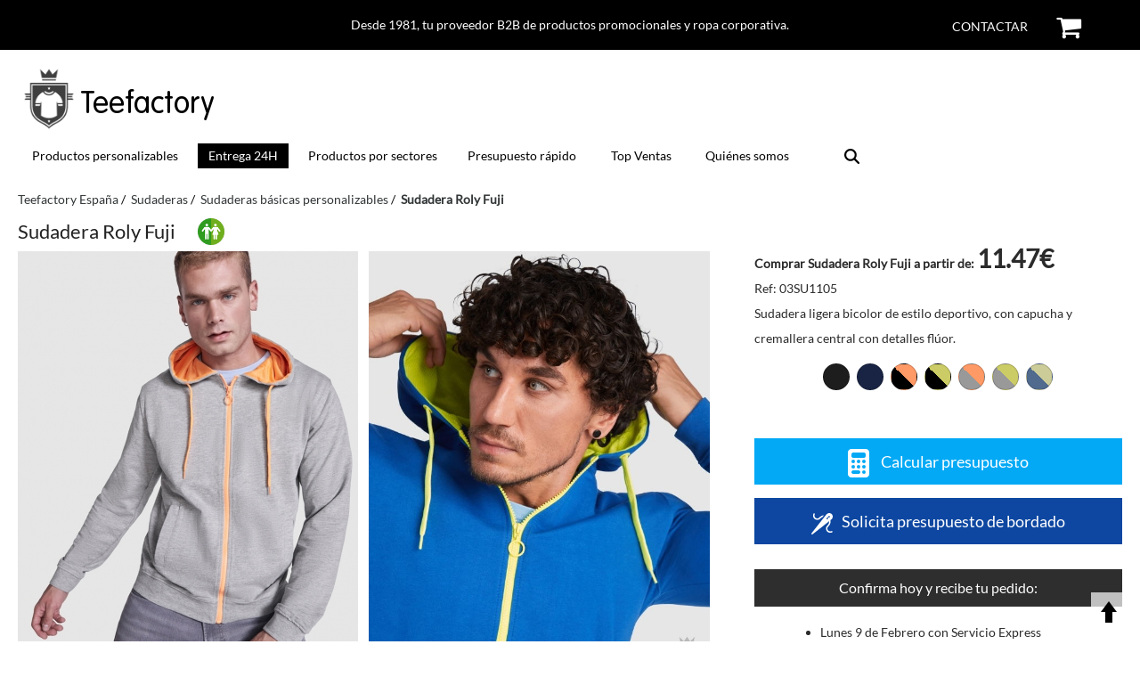

--- FILE ---
content_type: text/html; charset=UTF-8
request_url: https://teefactory.es/producto/sudadera-roly-fuji.html
body_size: 14767
content:
                <!DOCTYPE html>
<html lang="es">

	<head>

				<link rel="preload" as="image" href="https://cdn.teefactory.com/imgg/info/big/Roly/SU1105.jpg">
		    <meta charset="utf-8" />
    <meta name="viewport" content="width=device-width, initial-scale=1.0" />
    <title>Sudadera Roly Fuji</title>
    <link rel="preconnect" href="https://www.googletagmanager.com">
    <link rel="preconnect" href="https://www.google-analytics.com">
    <link rel="preload" href="https://teefactory.es/product-detail/css/style.css" as="style" >
    <link rel="preload" href="https://teefactory.es/css/fonts/Lato-Regular.ttf" as="font" crossorigin>

    <link rel="preload" as="image" href="https://teefactory.es/img/logo/teefactory.svg">

    <link rel="preload" as="image" href="https://teefactory.es/img/menu.svg">



          <link media="print" onload="this.media='all'" href="https://teefactory.es/css/font-awesome.min.css" rel="stylesheet">
           
    <link media="print" onload="this.media='all'" href="https://teefactory.es/css/font-awesome.min.css" rel="stylesheet">
    <link rel="stylesheet" type="text/css" href="https://teefactory.es/product-detail/css/style.css"  /> 
   



    <!-- Google Tag Manager -->
    <script>(function(w,d,s,l,i){w[l]=w[l]||[];w[l].push({'gtm.start':
    new Date().getTime(),event:'gtm.js'});var f=d.getElementsByTagName(s)[0],
    j=d.createElement(s),dl=l!='dataLayer'?'&l='+l:'';j.async=true;j.src=
    'https://www.googletagmanager.com/gtm.js?id='+i+dl;f.parentNode.insertBefore(j,f);
    })(window,document,'script','dataLayer','GTM-PKC3V5H');</script>
    <!-- End Google Tag Manager -->
    <link rel="shortcut icon" href="https://teefactory.es/favicon.ico">
    <meta name="title" content="Sudadera Roly Fuji">
    <meta property="og:title" content="Sudadera Roly Fuji" />
    <meta name="description" content="Compra sudadera Roly Fuji >> Sudadera ligera bicolor de estilo deportivo, con capucha y cremallera central con detalles flúor. Más fresca que una sudad...">
    <meta name="og:description" content="Compra sudadera Roly Fuji >> Sudadera ligera bicolor de estilo deportivo, con capucha y cremallera central con detalles flúor. Más fresca que una sudad...">
    
    
    <link rel="canonical" href="https://teefactory.es/producto/sudadera-roly-fuji.html" />
    <meta property="og:url" content="https://teefactory.es/producto/sudadera-roly-fuji.html" />
        <meta name="robots" content="index,follow,all" />
            <meta name=distribution content=Global />
    <meta name=geo.region content=ES />
    <meta name=copyright content="Teefactory España | Phoenix Teefactory, S.L."/>
    <meta name="alexaVerifyID" content="hEmmaCmXJFTrIR4VZcXIWmUaj64" /> 
    <meta name="google-site-verification" content="mbrOq2gxNXzIn8kbcUJhNkJgkUdu7EXhvWI6u6_rd3Y" />
    <meta name="twitter:site" content="@teefactoryes">
    <meta property="twitter:account_id" content="4503599629932531" />		
		
	</head>
	

	<body>

		    <!-- Google Tag Manager (noscript) -->
    <noscript><iframe src="https://www.googletagmanager.com/ns.html?id=GTM-PKC3V5H"
    height="0" width="0" style="display:none;visibility:hidden"></iframe></noscript>
    <!-- End Google Tag Manager (noscript) -->

<header>

    
    <div class="headerTopBar row">
      <div class="large-12 rawValues columns">
        <p>
          <span class="headerTextTopBar">
          Desde 1981, tu proveedor B2B de productos promocionales y ropa corporativa. 
          </span>       

                

                <a class="iconHeaderTopBar topBarCart" href="https://teefactory.es/cart/checkout" id="gotocarttop" rel="nofollow" >
                  <i class="fa fa-shopping-cart" style="font-size: 30px; color: #000000"></i>
                  <span class="cart-number-products" style="top: -6.75px; right: -66%">0</span>
                </a>                         

              
          
          <span class="iconHeaderTopBar topBarContact">
            <a href="https://teefactory.es/contactar" target="_blank" style="color: #ffffff!important">Contactar</a>
          </span>
        </p>
      </div>
    </div>


    
    <div class="headerMain row main-container">

      <div class="medium-1 small-1 columns rawValues headerMenuMobile">
        <label for="tm" id="toggle-menu">
          <img id="imgMenu" src="https://teefactory.es/img/menu.svg" alt="Menu" title="Menu" onclick="showMenuResponsive()"/>&nbsp;
        </label>
        <input type="checkbox" id="tm">
      </div>
      
      
      <div class="large-12 medium-11 small-11 columns rawValues" style="text-align: center">
        <a href="https://teefactory.es/" style="color: #000000!important">
          <img class="logoHeader" src='https://teefactory.es/img/logo/teefactory.png' alt="Teefactory España" title="Teefactory España" />         
          <p class="headerTitle">Teefactory</p>
        </a>
      </div>

      <div class="large-12 columns rawValues headerNav">
        
<div id='divmenu'>
  <div id="navigation">
    <nav id="menu">
            <ul class="main-menu cf">      
        <li id="ropaPersonalizada">
          <a nid="special-href" href="https://teefactory.es/personalizar/" title="Todos nuestros productos personalizables">
            Productos personalizables
            <label class="drop-icon" for="sm0"><i class="fa fa-sort-down"></i></label>
          </a>
          <input type="checkbox" id="sm0">
            <ul  class="sub-menu">
               
              <li><a href="https://teefactory.es/personalizar/camisetas/">Camisetas</a></li>
              <li><a href="https://teefactory.es/personalizar/sudaderas/">Sudaderas</a></li>
              <li><a href="https://teefactory.es/personalizar/totebags/">Bolsas de tela</a></li>
              <li><a href="https://teefactory.es/personalizar/polos/">Polos</a></li>
              <li><a href="https://teefactory.es/personalizar/gorras/">Gorras</a></li>
              <li><a href="https://teefactory.es/personalizar/panuelos/">Pañuelos</a></li>
              <li><a href="https://teefactory.es/personalizar/polares/">Polares</a></li>
              <li><a href="https://teefactory.es/personalizar/">Más productos</a></li>
            
                            </li>
                            
            </ul>


                      <li><a href="https://teefactory.es/teeflash/" title="Productos personalizables con entrega en 24 horas" id="TeeFlashNAV" style="background-color: #000000 !important; color: #ffffff !important;">Entrega 24H</a></li>
                  

            
      <li><a href="https://teefactory.es/sectores/">Productos por sectores</a></li>

        <li id="presupuestoRapido"><a href="https://teefactory.es/presupuesto-rapido">Presupuesto rápido</a></li>
        <li><a href="https://teefactory.es/top-ventas">Top Ventas</a></li>
        
        
                <li id="quienesSomos"><a href="https://teefactory.es/quienes-somos/" title="Sobre Teefactory">Quiénes somos</a></li>         
                
        <li id="buscar" class="searchNav" onclick="location.href='https://teefactory.es/finder/'">
                  <img src="https://teefactory.es/img/icons/search.svg" alt="search" title="search" style="height: 17px" />    
        </li>
      </ul>
    </nav>  
  </div>
</div>      </div>
    </div>



  

     

  
</header>



					<script type="application/ld+json">
						{
						  "@context": "https://schema.org",
						  "@type": "BreadcrumbList",
						  "itemListElement": 
							  [

							  	{
								    "@type": "ListItem",
								    "position": 1,
								    "name": "Home",
								    "item": "https://teefactory.es/"
								},
								{
								    "@type": "ListItem",
								    "position": 2,
								    "name": "Ropa personalizada",
								    "item": "https://teefactory.es/personalizar/"
								},
								{
								    "@type": "ListItem",
								    "position": 3,
								    "name": "Sudaderas básicas personalizables",
								    "item": "https://teefactory.es/personalizar/sudaderas/basicas/"
								},
								{
								  	"@type": "ListItem",
								  	"position": 4,
								  	"name": "Sudadera Roly Fuji",
								  	"item": "https://teefactory.es/producto/sudadera-roly-fuji.html"
								}
							]
						}  
					</script><script type="application/ld+json">
	    			{
				      	"@context": "https://schema.org",
				      	"@type": "Product",
				      	"sku": "SU1105",
				      	"gtin8": "SU1105",
				      	"id":"https://teefactory.es/producto/sudadera-roly-fuji.html",
				      	"name": "Sudadera Roly Fuji",
				      	"model": "Fuji",
				      	"brand": {
				        	"@type": "Brand",
				       		"name": "Roly",
				       		"logo": "https://teefactory.es/mds/marca/img/home/logos/roly.jpg",
				       		"url": "https://teefactory.es/marcas/roly"
				    	},

						"url":"https://teefactory.es/producto/sudadera-roly-fuji.html",
						"category":"Sudadera",
						"description": "Sudadera ligera bicolor de estilo deportivo, con capucha y cremallera central con detalles flúor. Más fresca que una sudadera habitual por su tejido de felpa sin perchar (French Terry). Forro interior de la capucha con tejido microperforado en tono flúor. Cordón ajustable y ojales de la capucha también en contraste flúor. Tejido mixto 60% poliéster y 40% algodón de 280g/m2. Color gris vigoré: 85% algodón y 15% viscosa. Cuello reforzado con cubrecosturas, y puños y bajos acanalados 1x1. Con 2 cómodos bolsillos delanteros con vivo ancho. Las etiquetas pueden retirarse cómodamente de un leve tirón. Un modelo perfecto para clubes deportivos, diseñadores o eventos.",
						"image":"https://cdn.teefactory.com/imgg/info/big/Roly/SU1105.jpg",
						"manufacturer": "Roly",

						"offers": {
							"@type": "Offer",
							"availability": "https://schema.org/InStock",
							"itemOffered":"Sudadera Roly Fuji",
							"itemCondition":"http://schema.org/NewCondition",
							"price": "11.47",
							"priceValidUntil": "2026-01-29",
							"url":"https://teefactory.es/producto/sudadera-roly-fuji.html",
							"priceCurrency": "EUR",
							"seller": {
								"@type": "Organization",
								"name": "Phoenix Teefactory"
							}
						}
	    			}
	 			
	 			</script><script type="application/ld+json">
				    {
				      "@context": "https://schema.org/",
				      "@type": "AggregateOffer",
				        "url":"https://teefactory.es/producto/sudadera-roly-fuji.html",
				        "itemOffered":"Sudadera Roly Fuji",
				        "availability": "https://schema.org/InStock",
				        "lowPrice": "11.47",
				        "highPrice": "13.98",
				        "priceCurrency": "EUR"
				    }  
				</script><script type="application/ld+json">
				        {
				            "@context": "https://schema.org",
				            "@type": "OfferShippingDetails",
				            "deliveryTime": {
				                "@type": "ShippingDeliveryTime",
				                "businessDays": {
				                    "@type": "OpeningHoursSpecification",
				                    "dayOfWeek": [
				                        "https://schema.org/Monday",
				                        "https://schema.org/Tuesday",
				                        "https://schema.org/Wednesday",
				                        "https://schema.org/Thursday",
				                        "https://schema.org/Friday"
				                    ]
				                },
				                "cutoffTime": "14:00:15Z",
				                "handlingTime": {
				                    "@type": "QuantitativeValue",
				                    "minValue": 1,
				                    "maxValue": 10,
				                    "unitCode": "DAY"
				                },
				                "transitTime": {
				                    "@type": "QuantitativeValue",
				                    "minValue": 1,
				                    "maxValue": 4,
				                    "unitCode": "DAY"
				                }
				            },
				            "shippingDestination": {
				              "@type": "DefinedRegion",
				              "addressCountry": "ES"
				            },
				            "shippingRate": {
				                "@type": "MonetaryAmount",
				                "minValue": "0",
				                "maxValue": "30",
				                "currency": "EUR"
				            }
				        }
				    </script>
		

		<div class="main-container">

			
							<nav class="breadcrumb">

								<ul class="breadcrumb container" itemscope="" itemtype="http://schema.org/BreadcrumbList" id="breadcrumb"><li itemprop="itemListElement" itemscope="" itemtype="http://schema.org/ListItem" id="breadcrumb"><a   href="https://teefactory.es/" itemprop="item" title="Volver al inicio"><span itemprop="name">Teefactory España</span></a><meta itemprop="name" content="Teefactory España"><meta itemprop="position" content="1"></li><li itemprop="itemListElement" itemscope="" itemtype="http://schema.org/ListItem" ><a   href="https://teefactory.es/personalizar/sudaderas/" itemprop="item" title="Sudaderas"><span itemprop="name">Sudaderas</span></a><meta itemprop="position" content="2"></li><li itemprop="itemListElement" itemscope="" itemtype="http://schema.org/ListItem" ><a   href="https://teefactory.es/personalizar/sudaderas/basicas/" itemprop="item" title="Sudaderas básicas personalizables"><span itemprop="name">Sudaderas básicas personalizables</span></a><meta itemprop="position" content="3"></li><li itemprop="itemListElement" itemscope="" itemtype="http://schema.org/ListItem" ><a  class="current" href="https://teefactory.es/producto/sudadera-roly-fuji.html" itemprop="item" title="Sudadera Roly Fuji"><span itemprop="name">Sudadera Roly Fuji</span></a><meta itemprop="position" content="4"></li></ul>
							</nav>

									
			<main>
			
								<div class="row no-padding no-margin-bottom">
					<div class="large-12 columns no-padding" id="nameProduct">
						<h1 itemprop="name">
							Sudadera Roly Fuji						</h1>


						<img loading="lazy" class="detail-icon" src="https://teefactory.es/img/icons/genere1.png" width="30" height="30"/>

						
											</div>
				</div>

								<div class="row no-padding">
										<div class="large-8 medium-12 small-12 columns photoProduct">
						<div class="large-12 columns no-padding photoProductContent" style="display: flex"><div class="large-6 medium-6 small-12 columns photoProductLeft photoProductItem"  style="padding-top: 0px!important" onmouseenter="showResizeImg('resizeImg-0')" onmouseleave="hideResizeImg()"><div id="mainImg"><img id="image-0" src="https://cdn.teefactory.com/imgg/info/big/Roly/SU1105.jpg" alt="Roly Fuji" title="Roly Fuji" onclick="showImageProduct('image-0', 'Roly Fuji')" /></div><div class="nameColorProduct display-none" id="nameColorProduct"><p id="ref-color">Nombre del producto</p></div><div class="logosEvents"></div><div class="resizeImg display-none" id="resizeImg-0" onclick="showImageProduct('image-0', 'Roly Fuji')"><img src="https://cdn.teefactory.com/icon/product/resize.png"/></div></div><div class="large-6 medium-6 small-12 columns photoProductRight photoProductItem"  style="padding-top: 0px!important" onmouseenter="showResizeImg('resizeImg-1')" onmouseleave="hideResizeImg()"><img  src="https://cdn.teefactory.com/img-extra/SU1105/1105_05221_1_4.jpg" id="image-1" alt="Foto de Roly Fuji" title="Foto de Roly Fuji"  onclick="showImageProduct('image-1', 'Foto de Roly Fuji')" /><div class="resizeImg display-none" id="resizeImg-1" onclick="showImageProduct('image-1', 'Foto de Roly Fuji')"><img src="https://cdn.teefactory.com/icon/product/resize.png"/></div></div></div><div class="large-12 columns no-padding photoProductContent" style="display: flex"><div class="large-6 medium-6 small-12 columns photoProductLeft photoProductItem"   onmouseenter="showResizeImg('resizeImg-2')" onmouseleave="hideResizeImg()"><img loading="lazy" src="https://cdn.teefactory.com/img-extra/SU1105/1105_05221_3_2.jpg" id="image-2" alt="Foto de Roly Fuji" title="Foto de Roly Fuji"  onclick="showImageProduct('image-2', 'Foto de Roly Fuji')" /><div class="resizeImg display-none" id="resizeImg-2" onclick="showImageProduct('image-2', 'Foto de Roly Fuji')"><img src="https://cdn.teefactory.com/icon/product/resize.png"/></div></div><div class="large-6 medium-6 small-12 columns photoProductRight photoProductItem"   onmouseenter="showResizeImg('resizeImg-3')" onmouseleave="hideResizeImg()"><img loading="lazy" src="https://cdn.teefactory.com/img-extra/SU1105/134402-SU1105_58223_3_1_1.jpg" id="image-3" alt="Foto de Roly Fuji" title="Foto de Roly Fuji"  onclick="showImageProduct('image-3', 'Foto de Roly Fuji')" /><div class="resizeImg display-none" id="resizeImg-3" onclick="showImageProduct('image-3', 'Foto de Roly Fuji')"><img src="https://cdn.teefactory.com/icon/product/resize.png"/></div></div></div><div class="large-12 columns no-padding photoProductContent" style="display: flex"><div class="large-6 medium-6 small-12 columns photoProductLeft photoProductItem"   onmouseenter="showResizeImg('resizeImg-4')" onmouseleave="hideResizeImg()"><img loading="lazy" src="https://cdn.teefactory.com/img-extra/SU1105/696481-1105_58223_1_5.jpg" id="image-4" alt="Foto de Roly Fuji" title="Foto de Roly Fuji"  onclick="showImageProduct('image-4', 'Foto de Roly Fuji')" /><div class="resizeImg display-none" id="resizeImg-4" onclick="showImageProduct('image-4', 'Foto de Roly Fuji')"><img src="https://cdn.teefactory.com/icon/product/resize.png"/></div></div><div class="large-6 medium-6 small-12 columns photoProductRight photoProductItem"   onmouseenter="showResizeImg('resizeImg-5')" onmouseleave="hideResizeImg()"><img loading="lazy" src="https://cdn.teefactory.com/img-extra/SU1105/857910-1105_58223_1_4.jpg" id="image-5" alt="Foto de Roly Fuji" title="Foto de Roly Fuji"  onclick="showImageProduct('image-5', 'Foto de Roly Fuji')" /><div class="resizeImg display-none" id="resizeImg-5" onclick="showImageProduct('image-5', 'Foto de Roly Fuji')"><img src="https://cdn.teefactory.com/icon/product/resize.png"/></div></div></div>					</div>

										<div class="large-4 medium-12 small-12 columns no-padding">

												<div class="large-12 columns no-padding miniDescProduct">
							<p><strong style="font-weight: bold">Comprar Sudadera Roly Fuji a partir de: <span class="priceDescProduct">11.47€</span></strong></p><p>Ref: 03SU1105</p><p>Sudadera ligera bicolor de estilo deportivo, con capucha y cremallera central con detalles flúor.</p>						</div>

						
																		<div class="large-12 columns no-padding detail-colors">

										<span id="dotCodColor-02" alt="Color Black / Cod. 02" title="Color Black / Cod. 02" class="dot MAKE-calcDesktop" style="background: #1d1d1d" onmouseover="changeImg('https://cdn.teefactory.com/imgg/info/big/Roly/SU1105-02.jpg', 'Color Black / Cod. 02');" onclick="changeImg('https://cdn.teefactory.com/imgg/info/big/Roly/SU1105-02.jpg', 'Color Black / Cod. 02');" ></span><span id="dotCodColor-55" alt="Color Navy blue / Cod. 55" title="Color Navy blue / Cod. 55" class="dot MAKE-calcDesktop" style="background: #192444" onmouseover="changeImg('https://cdn.teefactory.com/imgg/info/big/Roly/SU1105-55.jpg', 'Color Navy blue / Cod. 55');" onclick="changeImg('https://cdn.teefactory.com/imgg/info/big/Roly/SU1105-55.jpg', 'Color Navy blue / Cod. 55');" ></span><span id="dotCodColor-02223" alt="Color Black / Fluor Orange / Cod. 02223" title="Color Black / Fluor Orange / Cod. 02223" class="dot MAKE-calcDesktop" style="background: linear-gradient(45deg, #000000 50%, #FF9966 50%)" onmouseover="changeImg('https://cdn.teefactory.com/imgg/info/big/Roly/SU1105-02223.jpg', 'Color Black / Fluor Orange / Cod. 02223');" onclick="changeImg('https://cdn.teefactory.com/imgg/info/big/Roly/SU1105-02223.jpg', 'Color Black / Fluor Orange / Cod. 02223');" ></span><span id="dotCodColor-02221" alt="Color Black / Fluor yellow / Cod. 02221" title="Color Black / Fluor yellow / Cod. 02221" class="dot MAKE-calcDesktop" style="background: linear-gradient(45deg, #000000 50%, #CCCC66 50%)" onmouseover="changeImg('https://cdn.teefactory.com/imgg/info/big/Roly/SU1105-02221.jpg', 'Color Black / Fluor yellow / Cod. 02221');" onclick="changeImg('https://cdn.teefactory.com/imgg/info/big/Roly/SU1105-02221.jpg', 'Color Black / Fluor yellow / Cod. 02221');" ></span><span id="dotCodColor-58223" alt="Color Grey / Fluor orange / Cod. 58223" title="Color Grey / Fluor orange / Cod. 58223" class="dot MAKE-calcDesktop" style="background: linear-gradient(45deg, #999999 50%, #FF9966 50%)" onmouseover="changeImg('https://cdn.teefactory.com/imgg/info/big/Roly/SU1105-58223.jpg', 'Color Grey / Fluor orange / Cod. 58223');" onclick="changeImg('https://cdn.teefactory.com/imgg/info/big/Roly/SU1105-58223.jpg', 'Color Grey / Fluor orange / Cod. 58223');" ></span><span id="dotCodColor-58221" alt="Color Grey / Fluor yellow / Cod. 58221" title="Color Grey / Fluor yellow / Cod. 58221" class="dot MAKE-calcDesktop" style="background: linear-gradient(45deg, #999999 50%, #CCCC66 50%)" onmouseover="changeImg('https://cdn.teefactory.com/imgg/info/big/Roly/SU1105-58221.jpg', 'Color Grey / Fluor yellow / Cod. 58221');" onclick="changeImg('https://cdn.teefactory.com/imgg/info/big/Roly/SU1105-58221.jpg', 'Color Grey / Fluor yellow / Cod. 58221');" ></span><span id="dotCodColor-05221" alt="Color Royal blue / Fluor yellow / Cod. 05221" title="Color Royal blue / Fluor yellow / Cod. 05221" class="dot MAKE-calcDesktop" style="background: linear-gradient(45deg, #516b8e 50%, #CCCC99 50%)" onmouseover="changeImg('https://cdn.teefactory.com/imgg/info/big/Roly/SU1105-05221.jpg', 'Color Royal blue / Fluor yellow / Cod. 05221');" onclick="changeImg('https://cdn.teefactory.com/imgg/info/big/Roly/SU1105-05221.jpg', 'Color Royal blue / Fluor yellow / Cod. 05221');" ></span>
										

									</div>

									
																		<div class="large-12 columns no-padding">

										<div class="large-12 columns no-padding no-margin"><p style="margin-bottom: 0px" class="MAKE-calcDesktop blueButton"><img loading="lazy" class="icono" height="24px" width="24px" src="https://cdn.teefactory.com/icon/calc/calc.svg" /> Calcular presupuesto</p><p style="margin-bottom: 0px" id="btnbrd" class="MAKE-formBordado btn-bordado" ><img alt="Solicitar presupuesto de BORDADO" title="Solicitar presupuesto de BORDADO" loading="lazy" class="icono" height="24px" width="24px" src="https://cdn.teefactory.com/icon/calc/bord.svg" />Solicita presupuesto de bordado</p> </div><div class="large-12 columns no-padding" style="padding-top: 2em!important">
			<div class="large-12 columns" style="text-align: center; color: rgb(255, 255, 255) !important; background: rgb(46, 46, 46) !important; padding: 5px 0px">
				<p style="margin-bottom: 0px; font-size: 16px; font-weight: normal">Confirma hoy y recibe tu pedido:</p>
			</div><div class="large-12 columns"><ul style="padding: 1rem 0 0 3rem"><li style="list-style-type: disc">Lunes 9 de Febrero con Servicio Express</li><li style="list-style-type: disc">Miércoles 11 de Febrero con Servicio Rápido</li><li style="list-style-type: disc">Viernes 13 de Febrero con Servicio Normal</li></ul></div></div>
														<div class="large-12 columns no-padding no-margin pedidoMinimo">
															<p>
																Pedido mínimo: 10 unidades																	
															</p>
														</div>

													<div class="sellosProducto" ><a href="https://teefactory.es/certificados/oeko-tex-standard-100" target="_blank" ><img loading="lazy" style="height: 62px" src="https://cdn.teefactory.com//img/sellos/126.svg" alt="Oeko-Tex Standard 100" title="Oeko-Tex Standard 100"/></a><p> 
                          Certificaciones de Roly Fuji proporcionadas por el fabricante.                                   
                        </p></div><div class="large-12 no-padding"><details class="informacionDetalle" style="text-align: center">
						                        	<summary id="btnMoreColorDetails">Fotos no contractuales ▼ </summary>
						                          	<p class="no-margin-bottom" id="moreColorDetails" ></p>				                        
						                        </details></div>
									</div>
									
														
					
						


												<div class="large-12 columns no-padding" style="margin-bottom: 4rem">

							
										<section class="content detail-sizes active large-12 columns" id="panel-tallas">
																									<p class='h2tit'>Tallas de Roly Fuji</p>
													<table class="sizes-table"><thead><tr><th>Talla</th><th>Ancho x Alto</th></tr></thead><tbody><tr><td>S</td><td>50x63</td></tr><tr><td>M</td><td>53x66</td></tr><tr><td>L</td><td>56x69</td></tr><tr><td>XL</td><td>59x72</td></tr><tr><td>XXL</td><td>62x75</td></tr><tr><td>3XL</td><td>65x78</td></tr></tbody></table><span class="measureSizes">Medidas aproximadas facilitadas por fabricantes. Expresadas en centímetros. Variación +/- 2,5 cm</span>									 		
										 </section>
									
						</div>
						

											</div>
				</div>

								<div class="row no-padding border-top-grey">
					<div class="large-8 medium-8 small-12 columns no-padding detail-info">
												
														<section class="content detail-description active large-12 columns" id="panel-descripcion">

									<h2 class="h2tit">
										Descripción Sudadera Roly Fuji									</h2>

									<div itemprop="description" class="descProduct">
										<p>Sudadera ligera bicolor de estilo deportivo, con capucha y cremallera central con detalles flúor.<br> 
Más fresca que una sudadera habitual por su tejido de felpa sin perchar (French Terry).<br> 
Forro interior de la capucha con tejido microperforado en tono flúor.<br> 
Cordón ajustable y ojales de la capucha también en contraste flúor.<br> 
Tejido mixto 60% poliéster y 40% algodón de 280g/m2.<br> 
Color gris vigoré: 85% algodón y 15% viscosa.<br> 
Cuello reforzado con cubrecosturas, y puños y bajos acanalados 1x1.<br> 
Con 2 cómodos bolsillos delanteros con vivo ancho.<br> 
Las etiquetas pueden retirarse cómodamente de un leve tirón.<br> 
Un modelo perfecto para clubes deportivos, diseñadores o eventos.<br> </p>
				                    	

				                    </div>

				                    
				                    
								</section>
												

					</div>
					<div class="large-4 medium-4 small-12 columns">		

																<div class="large-12 columns no-padding">
											<section class="imgExtra large-12 columns no-margin">
												
				                        		<h3 class='h2tit'>
				                        			Fotografías de Roly Fuji
				                        		</h3>
				                        		<div class='lightboxProducto no-padding large-12 columns'><div class="row">  
	                      <div class="column">
	                          <img loading="lazy" src="https://cdn.teefactory.com/img-extra/SU1105/1105_05221_1_4.jpg" onclick="openModal('myModal'); currentSlide(1, 'mySlides', 'captionText', 'imgMySlides')" class="hover-shadow cursor miniImg">
	                      </div>
	                      
	                      <div class="column">
	                          <img loading="lazy" src="https://cdn.teefactory.com/img-extra/SU1105/1105_05221_3_2.jpg" onclick="openModal('myModal'); currentSlide(2, 'mySlides', 'captionText', 'imgMySlides')" class="hover-shadow cursor miniImg">
	                      </div>
	                      
	                      <div class="column">
	                          <img loading="lazy" src="https://cdn.teefactory.com/img-extra/SU1105/134402-SU1105_58223_3_1_1.jpg" onclick="openModal('myModal'); currentSlide(3, 'mySlides', 'captionText', 'imgMySlides')" class="hover-shadow cursor miniImg">
	                      </div>
	                      
	                      <div class="column">
	                          <img loading="lazy" src="https://cdn.teefactory.com/img-extra/SU1105/696481-1105_58223_1_5.jpg" onclick="openModal('myModal'); currentSlide(4, 'mySlides', 'captionText', 'imgMySlides')" class="hover-shadow cursor miniImg">
	                      </div>
	                      
	                      <div class="column">
	                          <img loading="lazy" src="https://cdn.teefactory.com/img-extra/SU1105/857910-1105_58223_1_4.jpg" onclick="openModal('myModal'); currentSlide(5, 'mySlides', 'captionText', 'imgMySlides')" class="hover-shadow cursor miniImg">
	                      </div>
	                    <div id="myModal" class="modalLightbox"><div class="modal-content">
						      <div class="mySlides">
						            <div class="numbertext">1 / 5</div>
						            <img loading="lazy" class="imgMySlides" src="https://cdn.teefactory.com/img-extra/SU1105/1105_05221_1_4.jpg" alt="Fotos de Roly Fuji">
						      </div>

						    
						      <div class="mySlides">
						            <div class="numbertext">2 / 5</div>
						            <img loading="lazy" class="imgMySlides" src="https://cdn.teefactory.com/img-extra/SU1105/1105_05221_3_2.jpg" alt="Fotos de Roly Fuji">
						      </div>

						    
						      <div class="mySlides">
						            <div class="numbertext">3 / 5</div>
						            <img loading="lazy" class="imgMySlides" src="https://cdn.teefactory.com/img-extra/SU1105/134402-SU1105_58223_3_1_1.jpg" alt="Fotos de Roly Fuji">
						      </div>

						    
						      <div class="mySlides">
						            <div class="numbertext">4 / 5</div>
						            <img loading="lazy" class="imgMySlides" src="https://cdn.teefactory.com/img-extra/SU1105/696481-1105_58223_1_5.jpg" alt="Fotos de Roly Fuji">
						      </div>

						    
						      <div class="mySlides">
						            <div class="numbertext">5 / 5</div>
						            <img loading="lazy" class="imgMySlides" src="https://cdn.teefactory.com/img-extra/SU1105/857910-1105_58223_1_4.jpg" alt="Fotos de Roly Fuji">
						      </div>

						    <button class="prev" onclick="plusSlides(-1, 'mySlides', 'captionText', 'imgMySlides')">&#10094;</button><button class="next" onclick="plusSlides(1, 'mySlides', 'captionText', 'imgMySlides')">&#10095;</button><div class="caption-container">
						    <span class="close cursor" onclick="closeModal('myModal')">&times;</span>
						    <p id="captionText"></p>
						  </div></div></div></div>				                        	</section>
				                        </div>
									<div class="large-12 columns no-padding" style="margin-top: 20px"><section class="large-12 colums no-margin"><p onclick="location.href='https://teefactory.es/product-detail/files/03SU1105.pdf'" class="h3tit" style="color: initial!important; font-size: 14px; cursor: pointer">
							<img style="height: 32px;" src="https://teefactory.es/product-detail/img/file_download.png" /> 
							Descargar la ficha técnica Sudadera Roly Fuji</p></section></div>

					</div>
				</div>

				
				
				
										<div class="row no-padding margin-top-50" id="productCalculator">
							<div class="large-12 columns no-padding" >
								

<form class="calcForm" id="calcForm" method="POST" >
	<input type="hidden" name="id" value=""> 
	<input type="hidden" name="inProduct" value="1" />
	<input type="hidden" name="sp" value="0" />
	<input type="hidden" name="cart" value="" /> 	<input type="hidden" name="is_24h" value="0" />
	<input type="hidden" name="isDesigner" value="0" />
	<input type="hidden" name="litPackaging" value="Al seleccionar &quot;Packaging embolsado&quot; el plazo de entrega pasa a ser de 11 d&iacute;as." /> 	<input type="hidden" name="isOneSize" value="0" />
	<input type="hidden" name="isOneColor" value="0" />
	
		<input class="display-none" type="text" name="idProducto" value="03SU1105"/>
		<input class="display-none" type="number" name="post_max_size" value="1024" />
	
		<div class="row no-margin">
			<div class="col s12 m12 l12 no-padding">			

				<p style="font-size: 12px" id="header-step-1" class="step-header fakeh3">

					Roly Fuji : Calcula tu Presupuesto online														</p>
				

								<h3 id="header-step-2" class="display-none step-header">

					Calcula tu Presupuesto online
					
														</h3>
				
				
			</div>

			<div class="step " id="step-1" >
			
				<div class="col s12 m7 l7">
					
										<div class="col s4 m4 l4 center-align margin-top-20">	
									
						<p class="center-align strongtext">Cantidad</p>


						<input class="browser-default-input" data-clarity-mask="false" type="number" min="10" max="1000" value="10" name="quantity" id="quantity" data-hj-allow >

												<input type="hidden" value="0" name="multiples" />
						<p class="center-align margin-top-10 display-none warning-message" id="errorQuantity">
							
								<i class="fa fa-exclamation-triangle"></i>
								mínimo 10 unidades							
						</p>

						
						<p class="center-align margin-top-10 display-none warning-message" id="errorMultiples">
							<i class="fa fa-exclamation-triangle"></i>
													</p>

						<p class="center-align margin-top-10 display-none warning-message" id="quantity-more1000">
							<i class="fa fa-exclamation-triangle"></i><br/>
							Para pedidos superiores a las 1000 unidades contacta con nosotros y te ofreceremos el mejor precio. <br/><span class="strongtext">900 822 050</span> | <span class="strongtext">info@teefactory.es</span>								
						</p>
						
					</div>

					
					
										<div class="col s8 m8 l8 center-align margin-top-20 ">
						
							<p class="center-align strongtext">Color de prendas</p>		

							<select name="color" id="color" class="browser-default display-none">
								<option value="3">Único</option>							</select>
						
							<div class="col s12 m12 l12 no-padding" id="colorSelected"><div class="colorDot" style="background: #1d1d1d"></div><div class="nameColorCalc">
														<p id="nameColor">Cod 02 - Black</p>
														<p id="viewColorList">▼</p></div></div><div class="col s12 m12 l12" id="colorList"><ul>Colores<br/><li><input type="radio" name="color_new" value="3-->03SU1105" id="colorCalc-02-1941" checked/><label for="colorCalc-02-1941" title="Cod. 02 - Black"><div class="colorDot" style="background: #1d1d1d"></div></label></li><li><input type="radio" name="color_new" value="3-->03SU1105" id="colorCalc-55-1805" /><label for="colorCalc-55-1805" title="Cod. 55 - Navy blue"><div class="colorDot" style="background: #192444"></div></label></li><li><input type="radio" name="color_new" value="3-->03SU1105" id="colorCalc-02221-1822" /><label for="colorCalc-02221-1822" title="Cod. 02221 - Black / Fluor yellow"><div class="colorDot" style="background: linear-gradient(45deg, #000000 50%, #CCCC66 50%)"></div></label></li><li><input type="radio" name="color_new" value="3-->03SU1105" id="colorCalc-02223-1821" /><label for="colorCalc-02223-1821" title="Cod. 02223 - Black / Fluor Orange"><div class="colorDot" style="background: linear-gradient(45deg, #000000 50%, #FF9966 50%)"></div></label></li><li><input type="radio" name="color_new" value="3-->03SU1105" id="colorCalc-05221-1880" /><label for="colorCalc-05221-1880" title="Cod. 05221 - Royal blue / Fluor yellow"><div class="colorDot" style="background: linear-gradient(45deg, #516b8e 50%, #CCCC99 50%)"></div></label></li><li><input type="radio" name="color_new" value="3-->03SU1105" id="colorCalc-58221-1851" /><label for="colorCalc-58221-1851" title="Cod. 58221 - Grey / Fluor yellow"><div class="colorDot" style="background: linear-gradient(45deg, #999999 50%, #CCCC66 50%)"></div></label></li><li><input type="radio" name="color_new" value="3-->03SU1105" id="colorCalc-58223-1850" /><label for="colorCalc-58223-1850" title="Cod. 58223 - Grey / Fluor orange"><div class="colorDot" style="background: linear-gradient(45deg, #999999 50%, #FF9966 50%)"></div></label></li><br/></ul></div>						
					</div>

					
					
					
					
					<div class="col s12 m12 l12 margin-top-30 " id="cont-posEstampado">
															<p class="strongtext">
										¿Las quieres personalizadas?										<i id="btnModalTecnicas" class="fa fa-info-circle" style="cursor: pointer; font-size: 20px; margin-left: 5px; color: #03A9F5"></i>
									</p>
									<div class="col s12 no-padding" ><div class="col s4 m4 l4 no-padding" ><p class="margin-top-6" ><img  src="https://cdn.teefactory.com/icon/calc/32-1.png" class="responsive-img icon-pos">Frontal</p></div><div class="col s4 m4 l4 "><select class="browser-default posEstampado" name="pos-1" id="pos-1"><option value="01">Serigrafía</option><option value="10">DTF: sin límite de color</option><option value="00" default>Sin estampar</option></select></div><div class="col s4 m4 l4 center-align no-padding-right propPos" id="propPos-1"></div></div><div class="col s12 no-padding" ><div class="col s4 m4 l4 no-padding" ><p class="margin-top-6" ><img  src="https://cdn.teefactory.com/icon/calc/32-2.png" class="responsive-img icon-pos">Espalda</p></div><div class="col s4 m4 l4 "><select class="browser-default posEstampado" name="pos-2" id="pos-2"><option value="00" default>Sin estampar</option><option value="01">Serigrafía</option><option value="10">DTF: sin límite de color</option></select></div><div class="col s4 m4 l4 center-align no-padding-right propPos" id="propPos-2"></div></div><div class="col s12 no-padding" ><div class="col s4 m4 l4 no-padding" ><p class="margin-top-6" ><img  src="https://cdn.teefactory.com/icon/calc/32-4.png" class="responsive-img icon-pos">Manga derecha</p></div><div class="col s4 m4 l4 "><select class="browser-default posEstampado" name="pos-4" id="pos-4"><option value="00" default>Sin estampar</option><option value="01">Serigrafía</option><option value="10">DTF: sin límite de color</option></select></div><div class="col s4 m4 l4 center-align no-padding-right propPos" id="propPos-4"></div></div><div class="col s12 no-padding" ><div class="col s4 m4 l4 no-padding" ><p class="margin-top-6" ><img  src="https://cdn.teefactory.com/icon/calc/32-3.png" class="responsive-img icon-pos">Manga izquierda</p></div><div class="col s4 m4 l4 "><select class="browser-default posEstampado" name="pos-3" id="pos-3"><option value="00" default>Sin estampar</option><option value="01">Serigrafía</option><option value="10">DTF: sin límite de color</option></select></div><div class="col s4 m4 l4 center-align no-padding-right propPos" id="propPos-3"></div></div><div class="col s12 no-padding" ><div class="col s4 m4 l4 no-padding" ><p class="margin-top-6" ><img  src="https://cdn.teefactory.com/icon/calc/32-8.png" class="responsive-img icon-pos">Capucha</p></div><div class="col s4 m4 l4 "><select class="browser-default posEstampado" name="pos-8" id="pos-8"><option value="00" default>Sin estampar</option><option value="10">DTF: sin límite de color</option></select></div><div class="col s4 m4 l4 center-align no-padding-right propPos" id="propPos-8"></div></div><div class="col s12 no-padding" ><div class="col s4 m4 l4 no-padding" ><p class="margin-top-6" ><img  src="https://cdn.teefactory.com/icon/calc/32-9.png" class="responsive-img icon-pos">Bolsillo frontal</p></div><div class="col s4 m4 l4 "><select class="browser-default posEstampado" name="pos-9" id="pos-9"><option value="00" default>Sin estampar</option><option value="10">DTF: sin límite de color</option></select></div><div class="col s4 m4 l4 center-align no-padding-right propPos" id="propPos-9"></div></div>

																	</div>

					
										<div class="col s12 m12 l12 margin-top-20 " id="baggedProduct">
						<div class="col s4 m4 l4 no-padding">
							<p class="margin-top-6 strongtext">
								<img loading="lazy" style="width: 30px; height: 26px" src="https://teefactory.es/img/icons/calculator/packaging1.png" class="responsive-img icon-pos">
								Embolsado							</p>
						</div>
						<div class="col s4 m4 l4">
							<select name="bagged" id="bagged" class="browser-default">
								<option value="3">No</option>

								<option value="1">Plegado y embolsado</option>							</select>
						</div>
						<div class="col s4 m4 l4">

													</div>

												<div class="col s12 no-padding" id="warning-bagged">
							<div class="col s4 m4 l4">&nbsp</div>
							<div class="col s4 m8 l8">
								<p style="font-size: 12px">(Puede condicionar los plazos de entrega)</p>
							</div>
						</div>
						
						
					</div>

						

					
				</div>
				<div class="col s12 m5 l5 no-padding-left" >
					
					<div class="col s12 m12 l12 margin-top-10 no-padding">
												<div class="col s12 m12 l12 no-padding">
																<select class="browser-default display-none" name="store" id="store">
										<option value="0">Entrega en domicilio </option>

									</select>
														</div>
						

						
						<div class="col s12 m12 l12 no-padding " id="serviceProduct">
							<div class="col s4 padding-025 service" id="contService-1"><input name="serviceTime-1" type="hidden" id="serviceTime-1" value="11"/><p class="input-radio hoverable" style='width: 100%; height: auto!important' ><input name="service" type="radio" id="service-1" value="1" checked/><label for="service-1" alt="El plazo de entrega final lo ajustaremos en el checkout." title="El plazo de entrega final lo ajustaremos en el checkout." ><span><img style="width: auto; height: 36px" loading="lazy" class="responsive-img" src="https://cdn.teefactory.com//img/calc/normal.svg" height="36"/><span style="font-size: 16px"><span class="mob-service">SERVICIO </span>NORMAL</span><br/><span style="font-size: 10px">Viernes 13 de Febrero</span></span></label></p></div><div class="col s4 padding-025 service" id="contService-2"><input name="serviceTime-2" type="hidden" id="serviceTime-2" value="9"/><p class="input-radio hoverable" style='width: 100%; height: auto!important' ><input name="service" type="radio" id="service-2" value="2" /><label for="service-2" alt="El plazo de entrega final lo ajustaremos en el checkout." title="El plazo de entrega final lo ajustaremos en el checkout." ><span><img style="width: auto; height: 36px" loading="lazy" class="responsive-img" src="https://cdn.teefactory.com//img/calc/quick.svg" height="36"/><span style="font-size: 16px"><span class="mob-service">SERVICIO </span>RÁPIDO</span><br/><span style="font-size: 10px">Miércoles 11 de Febrero</span></span></label></p></div><div class="col s4 padding-025 service" id="contService-3"><input name="serviceTime-3" type="hidden" id="serviceTime-3" value="7"/><p class="input-radio hoverable" style='width: 100%; height: auto!important' ><input name="service" type="radio" id="service-3" value="3" /><label for="service-3" alt="El plazo de entrega final lo ajustaremos en el checkout." title="El plazo de entrega final lo ajustaremos en el checkout." ><span><img style="width: auto; height: 36px" loading="lazy" class="responsive-img" src="https://cdn.teefactory.com//img/calc/express.svg" height="36"/><span style="font-size: 16px"><span class="mob-service">SERVICIO </span>EXPRESS</span><br/><span style="font-size: 10px">Lunes 9 de Febrero</span></span></label></p></div><div class="col s12 m12 l12" style="padding: 0px!important"><p class="center-align" style="font-size: 14px!important; margin-top: 10px">El plazo de entrega final lo ajustaremos en el checkout.</p></div>						</div>
					</div>

										<div class="col s12 m12 l12 prices margin-top-20">
						
												<div class="col s12 m12 l12 no-padding">
																	<div class="col s12 ">
											<p class="warning-message  center-align font-size-13" id="discountMessage" style="margin-bottom: 12px">
												<span class="strongtext font-18"><span id="cartDiscount">10%</span> de descuento en prendas sin estampar</span>											</p>
											
										</div>

																
							<div class="col s12 margin-top-20">
								<p class="totalPrice strongtext">Resultado de tu cálculo :</p>
							</div>
							<div class="col s12">
								<div class="col s5 no-padding">
									<p class="totalPrice margin-top-5">Precio total sin IVA</p>
								</div>

								<div class="col s7 no-padding">
									
									<div class="col s6 no-padding">
										<p class="totalPrice margin-top-5 strongtext right-align" >	

											<span id="unitPrice_SI" style="font-size: 16px">
												13.98 € ud.											</span>				
											
										</p>
									</div>
									<div class="col s6 no-padding">
										<p class="totalPrice margin-top-5 right-align" >		
											<span id="totalPrice_SI" style="font-size: 12px">
												139.8 €											</span>
										</p>
									</div>
								</div>
							</div>
							<div class="col s12">
								<div class="col s5 no-padding">
									<p class="totalPrice margin-top-5">Precio total con IVA</p>
								</div>
								<div class="col s7 no-padding">
									
									<div class="col s6 no-padding">
										<p class="totalPrice margin-top-5 strongtext right-align">
											<span class="priceUnit" id="unitPrice_CI" style="font-size: 16px">
												16.92 € ud.											</span>
										</p>
									</div>
									<div class="col s6 no-padding">
										<p class="totalPrice margin-top-5 right-align">						

											<span class="priceUnit" id="totalPrice_CI" style="font-size: 12px">
												169.16 €											</span>
										</p>
									</div>
								</div>
							</div>

							

						</div>

												<div class="col s12 m12 l12 no-padding center-align margin-top-20" >
																	<a class="btn btn-form margin-bottom-10" onclick="addProductBox();" id="sndnwfm-1" title="Puedes indicarnos tallas y adjuntar tu diseño en el checkout.">
																						<img class="icono" height="20px" width="20px" src="../img/arrow-12.svg" />
											Comprar
										</a>

										<p id="addProductBox" style="display: none; text-align: center; margin-top: 20px">
											El producto se ha añadido al carrito.<br/>
											<a class="btn btn-form" style="background-color: #03A9F5!important; margin-top: 15px; width: auto" id="gotocartblue" href="https://teefactory.es/cart/checkout" rel="nofollow">
												<i class="fa fa-shopping-cart"></i>
												<strong>Ir al carrito</strong>
											</a>
										</p>
									
														<div class="col s12 margin-top-20 no-padding">
								<p class="center-align" id="txtPortesIncluidos">Portes incluidos a España peninsular</p>
							</div>


							
							<div class="large-12 columns" style="padding: 0px!important"><p style="text-align: center; margin-top: 10px; background-color: #fff59d; padding: 5px 10px!important;"><strong style="font-weight: 900!important">Te contactaremos para <span id="linkBatTooltip" style="text-decoration: underline">concretar todo antes de imprimir</span></strong>.<br/>                    
                    ¿Dudas? Llámanos gratis y te ayudamos: 900 822 050</p></div><div class="large-12 columns" id="textBatTooltip" style="background-color: white; padding: 10px; box-shadow: 0 2px 2px 0 rgba(0, 0, 0, 0.14), 0 1px 5px 0 rgba(0, 0, 0, 0.12), 0 3px 1px -2px rgba(0, 0, 0, 0.2); display: none; text-align: left; gap: 14px; width: 320px; right: 26%; position: absolute; z-index: 9999;"><img src="../API-calculadora/img-icon/maqueta-virtual.jpg" alt="Maqueta virtual" title="Maqueta virtual" style="object-fit: contain"/><p>Una vez confirmado el pago, <strong style="font-weight: 900!important">te contactaremos</strong> para <strong style="font-weight: 900!important">elegir las tallas</strong> y te enviaremos una <strong style="font-weight: 900!important">maqueta virtual</strong> de tu diseño para validar posiciones, colores y tamaños.</p></div><div class="large-12 columns" style="padding: 0px!important; margin-top: 14px"><a class="btn btn-form margin-bottom-10" style="background-color: #424342" href="https://teefactory.es/muestras" target="_blank">SOLICITAR MUESTRA ANTES DE COMPRAR</a></div>
							
													</div>

						
					</div>

					

				
				</div>
			</div>

			<div id="step-2" class="padding-1em  display-none step">
				<div class="row">
					<div class="col s12 m12 l12">
						<p class="strongtext margin-top-20">
							Rellena este formulario y te enviaremos un presupuesto sin compromiso							
							
									<span class="right pointer likeLink" onclick="nextStep(1)">
																				<img class="icono" height="15px" width="15px" src="../img/arrow-12.svg" style="transform: scaleX(-1); filter: hue-rotate(120deg);" />
										Volver al cálculo
									</span>

							
						</p>						
					</div>
					<div class="col s12 m6 l6">		
						<p class="margin-top-20 strongtext">Datos de contacto:</p>

						<div class="col s12">
							<div class="col s12 m4 l4">
								<p>Nombre <span class="font-red">*</span></p>
							</div>
							<div class="col s12 m8 l8">
								<input class="browser-default-input-text" type="text" name="name" id="name" required />
							</div>
							
						</div>
						<div class="col s12">
							<div class="col s12 m4 l4">
								<p>E-mail <span class="font-red">*</span></p>
							</div>
							<div class="col s12 m8 l8">
								<input class="browser-default-input-text" type="email" name="email" id="email" required/>
								
																							</div>
							
						</div>
						<div class="col s12">
							<div class="col s12 m4 l4">
								<p>Teléfono</p>
							</div>
							<div class="col s12 m8 l8">
								<input class="browser-default-input-text" type="text" name="phone" id="phone" />
							</div>
							
						</div>
						<div class="col s12">
							<div class="col s12 m4 l4">
								
								<p>Población</p>
							</div>
							<div class="col s12 m8 l8">
								<input class="browser-default-input-text" type="text" name="city" id="city" />
							</div>
						</div>
						
						<div class="col s12 display-none"  id="hasFilesDiv">
							<div class="col s12 m7 l7 no-padding">
								<p class="margin-top-20 strongtext">¿Tienes las imágenes de los diseños?</p>
							</div>
							<div class="col s12 m5 l5 right-align no-padding">
								<p class="input-radio"  ><input name="hasFiles" type="radio" id="hasFiles-0" value="0" checked/><label for="hasFiles-0" ><span>No</span></label></p><p class="input-radio"  ><input name="hasFiles" type="radio" id="hasFiles-1" value="1" /><label for="hasFiles-1" ><span>Si</span></label></p>								
							</div>
							<div class="col s12"> 
								<div class="col s12 m6 l6 display-none filePos" id="divFile-pos-1"><p class="center-align margin-top-20">Imagen frontal</p><input type="file" name="file-pos-1" id="file-pos-1" /></div><div class="col s12 m6 l6 display-none filePos" id="divFile-pos-2"><p class="center-align margin-top-20">Imagen trasera</p><input type="file" name="file-pos-2" id="file-pos-2" /></div><div class="col s12 m6 l6 display-none filePos" id="divFile-pos-3"><p class="center-align margin-top-20">Imagen manga izquierda</p><input type="file" name="file-pos-3" id="file-pos-3" /></div><div class="col s12 m6 l6 display-none filePos" id="divFile-pos-4"><p class="center-align margin-top-20">Imagen manga derecha</p><input type="file" name="file-pos-4" id="file-pos-4" /></div>							</div>
							
						</div>
		         
		        
					</div>
					<div class="col s12 m6 l6">

						
		        

						<div class="col s12">
							<p class="margin-top-20 strongtext">Introduce aquí la información de tu solicitud</p>
							<textarea class="browser-default-textarea" name="details" id="details" placeholder="Explícanos lo que necesitas, uno de nuestros asesores te contactará para concretar diseño, tallas, colores..."></textarea>
							<p class="margin-top-20">
								Te contestaremos en un plazo de 24/48 horas.<br/>
								También nos puedes llamar gratis al 900 822 050 o enviarnos un email a <a href='mailto:info@teefactory.es'>info@teefactory.es</a><br/>
								Este presupuesto tiene 10 días de validez, sujeto a disponibilidad del producto.
							</p>
						</div>

						<div class="col s12 right-align margin-top-20">
							<p title="Prometemos que no te enviaremos emails sin sentido ni abusivos.">
						      <label>
						        <input type="checkbox" name="newsletter" id="newsletter" style="position: relative!important; left: 0px!important; opacity: 1!important" checked />
						        <span style="color: initial; font-size: 13px">Desmarcando esta casilla confirmo que no quiero recibir ofertas y novedades.</span>
						      </label>
						    </p>
							<a class="btn btn-form margin-top-30" style="width: auto;" id="sndnwfm" onclick="sendForm('1')">
																<img class="icono" height="20px" width="20px" src="../img/arrow-12.svg" />
								Solicita presupuesto sin compromiso							</a>


						</div>
						
					</div>
					
				</div>
			</div>

			<div id="step-3" class="display-none step">
				<div class="row">
					<div class="col s12 center-align margin-top-20">
						<i class="fa fa-check-circle " style="font-size: 45px; color: #67B359"></i>
						<p class="center-align fakeh4">¡Muchas gracias por tu solicitud!</h4>
						<p class="center-align">En breve uno de nuestros comerciales se pondrá en contacto contigo.</p>
					</div>
				</div>
			</div>

			<div id="errorMessageCalc" class="display-none">
				<div class="row">
					<div class="col s12 m12 l12">
						<p class="center-align fakeh4">¡Vaya! Ahora no podemos realizar el cálculo.</h4>
						<p class="center-align">Puedes contactarnos en <a href="mailto:info@teefactory.es">info@teefactory.es</a> o volver a probar más tarde. </p>
					</div>
				</div>
			</div>

		</div>
	
		
</form>






							</div>
						</div>
								
			</main>

								<aside class="row no-padding wrappSteps" id="stepsCont">
						<div class="stepDetail stepCurrent stepF column-5 columns border-right" style="opacity: 0.2;"><div class=wrappImgStp><img loading="lazy" width="60px" height="60px" src="https://teefactory.es/img/stp-detail/stp-01.png" alt="Escoge tu prenda" title="Escoge tu prenda"><div class="wrappTxtStp wrappTxtStpFirst"><strong>1</strong>. Escoge <br>tu prenda</div></div></div><div class="stepDetail stepCurrent stepF column-5 columns border-right" ><div class=wrappImgStp><img loading="lazy" width="60px" height="60px" src="https://teefactory.es/img/stp-detail/carrito-compra.png" alt="Calcula online y manda una solicitud" title="Calcula online y manda una solicitud"><div class="wrappTxtStp wrappTxtStpFirst"><strong>2</strong>. Calcula online y agrega al carrito</div></div></div><div class="stepDetail stepCurrent stepF column-5 columns border-right" style="opacity: 0.2;"><div class=wrappImgStp><img loading="lazy" width="60px" height="60px" src="https://teefactory.es/img/stp-detail/pagar.png" alt="Concretamos todo antes de estampar" title="Concretamos todo antes de estampar"><div class="wrappTxtStp wrappTxtStpFirst"><strong>3</strong>. Realiza el pago o envía solicitud</div></div></div><div class="stepDetail stepCurrent stepF column-5 columns border-right" style="opacity: 0.2;"><div class=wrappImgStp><img loading="lazy" width="60px" height="60px" src="https://teefactory.es/img/stp-detail/stp-04.png" alt="Recibe tu pedido en el plazo indicado" title="Recibe tu pedido en el plazo indicado"><div class="wrappTxtStp wrappTxtStpFirst"><strong>4</strong>. Revisamos juntos antes de estampar</div></div></div><div class="stepDetail stepCurrent stepF column-5 columns border-right" style="opacity: 0.2;"><div class=wrappImgStp><img loading="lazy" width="60px" height="60px" src="https://teefactory.es/img/stp-detail/stp-03.png" alt="Recibe tu pedido en el plazo indicado" title="Recibe tu pedido en el plazo indicado"><div class="wrappTxtStp wrappTxtStpFirst"><strong>5</strong>. Recibe tu pedido en el plazo indicado</div></div></div>					</aside>

						


			<aside>
									<div class="row no-padding">
							<div class="large-12 columns no-padding">
								<p class='h2tit'>Productos relacionados</p>
								<div class="homeMadeCarousel"><ul id="productsCarousel"><li class="producto"><a href="https://teefactory.es/producto/sudadera-bc-influence-zip-hoodie.html" target="_blank"><img loading="lazy" src="https://cdn.teefactory.com/imgg/info/big/BC/WG003.jpg" alt="BC Influence Zip Hoodie" title="BC Influence Zip Hoodie"/><div class="productName"><p><span>BC Influence Zip Hoodie</span></p></div></a></li><li class="producto"><a href="https://teefactory.es/producto/sudadera-capucha-cremallera-m.html" target="_blank"><img loading="lazy" src="https://cdn.teefactory.com/imgg/info/big/Fruit-of-the-Loom/62-034-0.jpg" alt="Fruit Capucha cremallera" title="Fruit Capucha cremallera"/><div class="productName"><p><span>Fruit Capucha cremallera</span></p></div></a></li><li class="producto"><a href="https://teefactory.es/producto/sudadera-sols-sherpa.html" target="_blank"><img loading="lazy" src="https://cdn.teefactory.com/imgg/info/big/Sols/00584.jpg" alt="Sols Sherpa" title="Sols Sherpa"/><div class="productName"><p><span>Sols Sherpa</span></p></div></a></li><li class="producto"><a href="https://teefactory.es/producto/sudadera-kariban-eco-k4030-zip.html" target="_blank"><img loading="lazy" src="https://cdn.teefactory.com/imgg/info/big/Kariban/K4030.jpg" alt="Kariban Eco K4030 Zip" title="Kariban Eco K4030 Zip"/><div class="productName"><p><span>Kariban Eco K4030 Zip</span></p></div></a></li><li class="producto"><a href="https://teefactory.es/producto/sudadera-kariban-k4042.html" target="_blank"><img loading="lazy" src="https://cdn.teefactory.com/imgg/info/big/Kariban/K4042.jpg" alt="Kariban K4042" title="Kariban K4042"/><div class="productName"><p><span>Kariban K4042</span></p></div></a></li><li class="producto"><a href="https://teefactory.es/producto/sudadera-kariban-k454.html" target="_blank"><img loading="lazy" src="https://cdn.teefactory.com/imgg/info/big/Kariban/K454.jpg" alt="Kariban K454" title="Kariban K454"/><div class="productName"><p><span>Kariban K454</span></p></div></a></li><li class="producto"><a href="https://teefactory.es/producto/sudadera-jhk-swuahood.html" target="_blank"><img loading="lazy" src="https://cdn.teefactory.com/imgg/info/big/JHK/SWUAHOOD.jpg" alt="JHK Hooded Cremallera" title="JHK Hooded Cremallera"/><div class="productName"><p><span>JHK Hooded Cremallera</span></p></div></a></li><li class="producto"><a href="https://teefactory.es/producto/sudadera-stanley-stella-astor.html" target="_blank"><img loading="lazy" src="https://cdn.teefactory.com/imgg/info/big/StanleyStella/STSU261.jpg" alt="StanleyStella Astor" title="StanleyStella Astor"/><div class="productName"><p><span>StanleyStella Astor</span></p></div></a></li><li class="producto"><a href="https://teefactory.es/producto/sudadera-stanley-stella-hygger-sherpa.html" target="_blank"><img loading="lazy" src="https://cdn.teefactory.com/imgg/info/big/StanleyStella/STSU956.jpg" alt="StanleyStella Hygger Sherpa" title="StanleyStella Hygger Sherpa"/><div class="productName"><p><span>StanleyStella Hygger Sherpa</span></p></div></a></li></ul><div class="carouselNav">
						<button id="nextProductCarousel"> 
							<img loading="lazy" class="icono" height="24px" width="24px" src="https://teefactory.es/img/arrow-12.svg" style="filter: hue-rotate(120deg);"/>
						</button>
				  	</div></div>							</div>
						</div>
						</aside>


							
				<div class='lightsOffLight' id ='LIGHT'></div>
				<div class='modalCalculator' id='popCalculator'></div>
				<div class='modalCalculator' id='popImage'>dentro</div>


							<form id="datosProducto">
					<input type="hidden" name="baseurl" value="https://teefactory.es/" />
					<input type="hidden" name="referencia" value="03SU1105" />
					<input type="hidden" name="categoria" value="Sudadera" />
					<input type="hidden" name="nombre" value="Roly Fuji" />
					<input type="hidden" name="ecommerce" value="0" />
					<input type="hidden" name="isFullPrint" value="0" />
					<input type="hidden" name="literalMarca" value="Roly" />
					<input type="hidden" name="video" value="eyJpbWciOiIiLCJsaW5rIjoiIiwiZGF0ZSI6MH0=" />
					<input type="hidden" name="tecnicas" value="01,10,02,03,06,11" />

										
					<input type="hidden" name="txtColoresOrient" value="Los colores son orientativos. Pueden diferir según la pantalla, iluminación, etc." />
					<input type="hidden" name="txtColoresRoly" value="Los colores de la marca promocional Roly pueden diferir ligeramente según la partida o la talla." />
					<input type="hidden" name="btnColoresInfo" value="Tenéis más información sobre colores de prendas aquí." />
				</form>


			 
			<div class="fixedButton"><p style="margin-bottom: 0px" class="MAKE-calcDesktop blueButton"><img loading="lazy" class="icono" height="24px" width="24px" src="https://cdn.teefactory.com/icon/calc/calc.svg" /> Calcular presupuesto</p></div>

		</div>


				
			<script type="text/javascript" src="../product-detail/js/jquery-360.js" ></script>
				
		
		<footer>

			
<script src="https://elfsightcdn.com/platform.js" async></script>
<!-- AI Chatbot | TFES Chatbot -->
<div class="elfsight-app-7b00ab58-6df4-4afa-9663-70008854ff8a" data-elfsight-app-lazy></div>
<!-- Feedback TFES -->
<div class="elfsight-app-b0f28102-ea4d-4809-a8fd-7d03541f922c" data-elfsight-app-lazy></div>

<footer class='footer' id='footerWrapper'>
	<div class='pre-footer'>
		<div class="main-container">
						<p class="titlepre">Presupuesto rápido y sin compromiso :</p>
			<div class='row nopadding'>
				<div class='large-2 small-12 columns nopadding'>&nbsp;</div>

				<div class='large-2 small-12 columns nopadding'>
					<img loading="lazy" src="https://teefactory.es/img/icons/footer/tel-teefactory.svg" alt="Teléfono de Teefactory" title="Teléfono de Teefactory" width="50" height="50"/>
					<p class="inter12">llámanos gratis al<br/><span id='telefono' class='btnLinkDatos' style='line-height: 48px'>900 822 050</span></p>
				</div>
				<div class='large-4 small-12 columns nopadding'>
					<img loading="lazy" src="https://teefactory.es/img/icons/footer/email-teefactory.svg" alt="Email de Teefactory" title="Email de Teefactory" width="50" height="50"/>
					<p class="inter12">escríbenos un email a<br/><span class='btnLinkDatos' style='color: #fff; line-height: 48px'>info@teefactory.es</small></p>
				</div>
				<div class='large-2 small-12 columns nopadding'>
					<img loading="lazy" src="https://teefactory.es/img/icons/footer/cita-previa-teefactory.svg" alt="Cita Previa tiendas Teefactory" title="Cita Previa tiendas Teefactory" width="50" height="50"/>
					<p class="inter12">pídenos cita previa<br/><span style='color: #fff; cursor: pointer; line-height: 48px' onclick="location.href='https://teefactory.es/about/nuestras-tiendas.html'" class="btnLinkDatos">aquí</span></p>
				</div>

				<div class='large-2 small-12 columns nopadding'>&nbsp;</div>
			</div>
			<div class="row nopadding">
				<div class='large-12 columns nopadding securedata'>
					<p>Nos tomamos muy en serio la  <button onclick="location.href='https://teefactory.es/politica-privacidad'" class="btnLinkDatos">protección de tus datos.</button></p>
				</div>
			</div>
		</div>

		
			</div>
	<div class='middle-footer'>
		<div class='wrappLogoFoot'>
			<a href="https://teefactory.es/">
			<img loading="lazy" width="70px" height="70px" class='footerLogo' src='https://teefactory.es/img/logo/teefactory.svg' alt="Teefactory España" />
			<div class='logoText'>Teefactory</div>
			</a>
        </div>
		
		<div id='footer-links' class='row'>
						<div class='large-4 columns nopadding wrappBlocFoot'>
					 	
															<span class='titleBloc'>Páginas útiles para tus pedidos</span>
								<ul class='wrappBlocFootUl'>
																					
												<li><button onclick="location.href='https://teefactory.es/tecnicas-personalizacion-textil/'">Técnicas de personalización</button></li>
	
																																
												<li><button onclick="location.href='https://teefactory.es/tecnicas-personalizacion-textil/preparar-originales'">Preparar originales</button></li>
	
																					
												<li><a href="https://teefactory.es/guia-de-compra/">Guía de compra</a></li>
												
																					
												<li><a href="https://teefactory.es/guia-de-compra/plazos-de-entrega">Plazos de Entrega</a></li>
												
																					
												<li><a href="https://teefactory.es/guia-de-compra/devoluciones">Devoluciones</a></li>
												
																																
												<li><button onclick="location.href='https://teefactory.es/certificados/'">Sellos y Certificados</button></li>
	
																																
												<li><button onclick="location.href='https://teefactory.es/Guias-PDF/autorizacion-copyright.pdf'">Autorización Copyright</button></li>
	
																				
								</ul>

															
									</div>

							<div class='large-4 columns nopadding wrappBlocFoot'>
					 	
															<span class='titleBloc'>Condiciones</span>
								<ul class='wrappBlocFootUl'>
										
												<li><a href="https://teefactory.es/politica-privacidad">Protección de datos</a></li>
												
																																
												<li><button onclick="location.href='https://teefactory.es/cookies'">Política de Cookies</button></li>
	
																					
												<li><a href="https://teefactory.es/guia-de-compra/condiciones">Condiciones de venta</a></li>
												
																				
								</ul>

															
					 	
															<span class='titleBloc'>Formas de pago aceptadas</span>
								<div class='transition03 wrapIconsPago'>
									<div class='row'>
										<div class='large-4 medium-4 small-4 columns nopadding'>
											<img loading="lazy" height="42" width="60" src="https://teefactory.es/img/icons/metodo-pago/visaelectron.png" alt="visa-electron">
										</div>
										<div class='large-4 medium-4 small-4 columns nopadding'>
											<img loading="lazy" height="42" width="60" src="https://teefactory.es/img/icons/metodo-pago/visa.png" alt="visa-electron">
										</div>
										<div class='large-4 medium-4 small-4 columns nopadding'>
											<img loading="lazy" height="42" width="60" src="https://teefactory.es/img/icons/metodo-pago/transferenciabancaria.png" alt="transferencia bancaria">
										</div>
									</div>
									<div class='row' style='margin-top:10px;'>
										<div class='large-4 medium-4 small-4 columns nopadding'>
											<img loading="lazy" height="42" width="60" src="https://teefactory.es/img/icons/metodo-pago/sslsecure.png" alt="ssl secure">
										</div>
										<div class='large-4 medium-4 small-4 columns nopadding'>
											<img loading="lazy" height="42" width="60" src="https://teefactory.es/img/icons/metodo-pago/mastercard.png" alt="mastercard">
										</div>
										<div class='large-4 medium-4 small-4 columns nopadding'>
											<img loading="lazy" height="42" width="60" src="https://teefactory.es/img/icons/metodo-pago/paypal.png" alt="paypal">
										</div>
									</div>
									<br>
								</div>
																
									</div>

							<div class='large-4 columns nopadding wrappBlocFoot'>
					 	
															<span class='titleBloc'>Información de Teefactory</span>
								<ul class='wrappBlocFootUl'>
																					
												<li><button onclick="location.href='https://teefactory.es/quienes-somos/'">Equipo Teefactory</button></li>
	
																					
												<li><a href="https://teefactory.es/sostenibilidad">Sostenibilidad y compromiso social</a></li>
												
																					

										<li><button onclick="location.href='https://teefactory.es/sostenibilidad#compensamosNuestraHuella'">
											<img loading="lazy" src="https://teefactory.es/img/tree-nation-logo.svg" alt="Sostenibilidad: compensamos nuestra huella" title="Sostenibilidad: compensamos nuestra huella" />
										</button></li>

									
								</ul>

															
					 	
							
								<span class='titleBloc'>Teefactory en redes</span>
								<div class='social-networks transition03' style="margin-bottom: 20px">
									<a  rel='noopener' id='youtube' href='https://www.youtube.com/@teefactory' target='_blank' title='Youtube Teefactory'>
										<img loading="lazy" width="24px" height="24px" style="filter: invert(100%)" src="https://cdn.teefactory.com/rrss/youtube.svg" alt="Youtube Teefactory" title="Youtube Teefactory">
									</a>


									<a  rel='noopener' id='twitter' href='https://x.com/teefactoryes' target='_blank' title=''>
										<img loading="lazy" width="24px" height="24px" style="filter: invert(100%)" src="https://cdn.teefactory.com/rrss/twitter.svg" alt="Twitter Teefactory" title="Twitter Teefactory">
									</a>
									<a  rel='noopener' id='instagram' href='https://www.instagram.com/teefactoryes/' target='_blank' title=''>
										<img loading="lazy" width="24px" height="24px" style="filter: invert(100%)" src="https://cdn.teefactory.com/rrss/instagram.svg" alt="instagram Teefactory" title="instagram Teefactory">
									</a>
									<a  rel='noopener' id='facebook-bcn' href='https://www.facebook.com/TeefactoryBarcelona/' target='_blank' title=''>
										<img loading="lazy" width="24px" height="24px"  src="https://cdn.teefactory.com/rrss/fb-bcn.svg" alt="facebook Teefactory Barcelona" title="facebook Teefactory Barcelona">
									</a>
																		<a  rel='noopener' id='linkedin' href='https://www.linkedin.com/company/teefactory' target='_blank' title='Linkedin Teefactory'>
										<img loading="lazy" width="24px" height="24px" style="filter: invert(100%)" src="https://cdn.teefactory.com/rrss/linkedin.svg" alt="linkedin Teefactory" title="linkedin Teefactory">
									</a>
									<a  rel='noopener' id='TikTok' href='https://www.tiktok.com/@teefactory' target='_blank' title='TikTok Teefactory'>
										<img loading="lazy" width="24px" height="24px" style="" src="https://cdn.teefactory.com/rrss/tik-tok.svg" alt="TikTok Teefactory" title="TikTok Teefactory">
									</a>
									<div class="large-12 columns nopadding">
										<ul class="wrappBlocFootUl" style="margin-top: 9px">
											<li>
												<button onclick="location.href='https://teefactory.es/promociones/comparte-y-gana'">¡Comparte y gana!</button>
											</li>
										</ul>
									</div>
								</div>
								<div>
																</div>
															
									</div>

					</div>
	</div>
	<div class='last-footer'>
		<a href='https://teefactory.es/'>Teefactory España</a> by <span id='CSStxtCopyright'>© <a href="https://teefactory.com/">Phoenix Teefactory SL</a> 2003-2026&nbsp; &nbsp; &nbsp; &nbsp;</span>
		<span id='direccion'>Avenida Diagonal, 325, 08009 Barcelona</span> B60269636 | info@teefactory.es	</div>
</footer>	
<button id='back-top' class='backtop onlyNormal btnlink' onclick='backTop();'><img alt="Subir" title="Subir" loading="lazy" src="https://teefactory.es/img/arrow-12.svg" width="24px" height="24px" style="transform: rotate(-90deg);"/></button>

    	<script type="text/javascript" src="https://teefactory.es/product-detail/js/jquery-360.js" ></script>
      <script type="text/javascript" src="https://teefactory.es/API-calculadora/js/functions-cart-global.js?v=1769682766"></script>
    <script src="https://teefactory.es/js/header24.js"></script>



<script>

  $(document).ready(function(){

    checkCookieConsent();

  })

 
  function checkCookieConsent(){

    var cookie=document.cookie.indexOf('cookieCompliancyAccepted=');

    if(cookie==-1){ 
      $('#myCookieConsent').css('display', 'block');
    }
    else{

      $('#myCookieConsent').css('display', 'none');
    }

  }

  function getCookies(element){

    console.log(element);

    var id=$(element).attr('id');
    var valor=false;

    switch(id){

      case 'cookieButtonEssential':

        valor=false;

      break;

      case 'cookieButtonAll':

        valor=true;

      break;
    }

        $('#myCookieConsent').css('display', 'none');

        document.cookie="cookieCompliancyAccepted="+valor+";path=/";

        if(!valor){

      location.reload();

    }

  }


</script>

						
				
			
			
						<script type="text/javascript" src="../API-calculadora/js/functions-min.js" ></script>

							<script type="text/javascript" defer src="../product-detail/js/functions-min.js"></script>

					    	
		    		<script type="text/javascript" defer src="../product-detail/js/lightbox-min.js"></script>
		    		
			


		</footer>

	</body>
</html>




--- FILE ---
content_type: text/html; charset=UTF-8
request_url: https://teefactory.es/API-calculadora/includes/make-customerID.php
body_size: -272
content:
e49ec4aa87f70f970fe8a0be31d63f2c

--- FILE ---
content_type: text/html; charset=UTF-8
request_url: https://teefactory.es/API-calculadora/includes/make-customerID.php
body_size: -272
content:
e49ec4aa87f70f970fe8a0be31d63f2c

--- FILE ---
content_type: text/html; charset=UTF-8
request_url: https://teefactory.es/API-calculadora/includes/make-properties.php
body_size: -129
content:
<select class="browser-default regular-inks" name="regular-inks-1" id="regular-inks-1" ><option value="1">1 tinta (serigrafía)</option><option value="2">2 tintas (serigrafía)</option><option value="3">3 tintas (serigrafía)</option><option value="4">4 tintas (serigrafía)</option></select><select class="browser-default display-none measure" name="measure-1" id="measure-1" required><option value="30x30">30x30 cm</option></select>

--- FILE ---
content_type: application/javascript
request_url: https://teefactory.es/API-calculadora/js/functions-min.js
body_size: 12533
content:

const canvases={};const canvasAreas={};var baseurl=$('input[name="baseurl"]').val();getCustomerID();newCart();getProduct();$(document).ready(function(){if($('input[name="isDesigner"]').val()==1){initializeCanvas();initializeText();}
else{changesFirstStampingPositionProduct();}
var files={};localStorage.setItem('files',JSON.stringify(files));});getVisibilityStore();var inProduct=$('input[name="inProduct"]').val();if(inProduct==0){$('input[name="quantity"]').focus();}
function newCart(){var idServicio=(checkIsFlash())?4:1;idServicio=(checkIs24H())?6:idServicio;var cart={};cart['id']=getIdCart();cart['shop']=1;cart['tax']=0.21;cart['customerID']=$('input[name="id"]').val();cart['service']={'id':idServicio,'store':0,'totalService':0,'totalServiceTax':0};cart['designs']={};cart['products']={};cart['confirmed']=false;cart['from']='product';if(localStorage.getItem('cart')!=null){localStorage.removeItem('cart');}
localStorage.setItem('cart',JSON.stringify(cart));}
function getIdCart(){var date=new Date();var id='ES-'+date.getDate()+(date.getMonth()+1)+date.getFullYear()+'-'+date.getHours()+date.getMinutes()+date.getSeconds();return id;}
function getCustomerID(){var params={};$.ajax({type:"POST",url:"../API-calculadora/includes/make-customerID.php",data:params,success:function(data){$('input[name="id"]').val(data);}});}
function checkIsFlash(){var url=window.location.href;var isFlash=url.includes('-flash');return isFlash;}
function checkIs24H(){var is24h=$('input[name="is_24h"]').val();return(is24h==1)?true:false;}
function countJson(array){if(array==undefined){return 0;}
else{return Object.keys(array).length;}}
function roundNumber(num,decimales=2){var signo=(num>=0?1:-1);num=num*signo;if(decimales===0)
return signo*Math.round(num);num=num.toString().split('e');num=Math.round(+(num[0]+'e'+(num[1]?(+num[1]+decimales):decimales)));num=num.toString().split('e');return signo*(num[0]+'e'+(num[1]?(+num[1]-decimales):-decimales));}
function clearQuantity(cantidad){var aux='';for(var i=0;i<cantidad.length;i++){if(!isNaN(cantidad.charAt(i))){aux+=cantidad.charAt(i);}}
return aux;}
function getProduct(){var cantidad=$('input[name="quantity"]').val();cantidad=((cantidad=='')||(cantidad==undefined))?$('input[name="quantity"]').attr('min'):cantidad;cantidad=clearQuantity(cantidad);var color=$('select[name="color"]').val();var selectedColor=$('input[name="color_new"]:checked').attr('id');selectedColor=$('label[for="'+selectedColor+'"]').attr('title');if(color==4){selectedColor=$('input[name="selectedColorFullprint"]').val();}
if($('input[name="isDesigner"]').val()==0){var idEmbolsado=$('select[name="bagged"]').val();var variants=$('#packaging-variants-'+idEmbolsado);if(variants.length>0){idEmbolsado=$('input[name="baggedVariant"]:checked').val();}}
else{var idEmbolsado=3;}
var variants=$('#packaging-variants-'+idEmbolsado);if(variants.length>0){idEmbolsado=$('input[name="baggedVariant"]:checked').val();}
var product={'idProducto':$('input[name="idProducto"]').val(),'quantity':cantidad,'color':color,'selectedColor':selectedColor,'bagged':idEmbolsado,'totalProduct':0,'totalProductTax':0}
var idTalla=$('input[name="isOneSize"]').val();if(idTalla>0){if(color!=4){var idColorSelected=$('input[name="color_new"]:checked').attr('id');idColorSelected=idColorSelected.split('-');idColorSelected=idColorSelected[2];}
else{var idColorSelected=$('input[name="isOneColor"]').val();}
if(!product.hasOwnProperty('variants')){product.variants={};}
product['variants'][idColorSelected+'_'+idTalla]=product['quantity'];}
if(color!=4){var pos=$('.posEstampado');$('#warningDTG').addClass('display-none');if(pos.length>0){var isEstampado=false;for(var i=0;i<pos.length;i++){var key=$(pos[i]).attr('id');var num=key.replace('pos-','');var valPos=$('select[name="'+key+'"]').val();if(valPos=='00'){product[key]='';}
else{isEstampado=true;product[key]=num;makeDisenio(num,valPos);}}}}
else{var numPos=$('input[name="posEstampado"]:checked').attr('id');numPos=numPos.replace('pos-','');numPos=(numPos=19)?1:2;var tecnica=$('input[name="posEstampado"]:checked').val();var posiciones=new Array();posiciones.push(19);posiciones.push(20);for(var i=0;i<numPos;i++){var idPosicion=posiciones[i];product['pos-'+idPosicion]=(i+1);makeDisenio((i+1),tecnica);}}
if(!isEstampado){$('#serviceProduct').addClass('display-none');$('#baggedProduct').addClass('display-none');if($('#baggedProduct option').length>1){}
if(($('input[name="sp"]').val()==1)&&(color!=4)){$('#sndnwfm-1').addClass('display-none');}}
else{if((!checkIsFlash())&&(color!=4)){$('#serviceProduct').removeClass('display-none');}
if($('#baggedProduct option').length>1){$('#baggedProduct').removeClass('display-none');}
if(($('input[name="sp"]').val()==1)&&(color!=4)){$('#sndnwfm-1').removeClass('display-none');}}
saveCart('products',0,product);}
function getItem(){getProduct();makeCalc();}
function getPosEstampado(idPosEstampado){var idTecnica=$('select[name="pos-'+idPosEstampado+'"]').val();makeDisenio(idPosEstampado,idTecnica);makeDisenioProducto(idPosEstampado,idTecnica);makeEmbolsado();}
function makeDisenio(idDisenio,idTecnica){if(idTecnica!='00'){var disenio={name:'disenio-'+idDisenio,technique:idTecnica}
if((idTecnica=='01')||(idTecnica=='01b')){disenio['regular-inks']=$('select[name="regular-inks-'+idDisenio+'"]').val();disenio['special-inks']=0;disenio['measure']=$('select[name="measure-'+idDisenio+'"]').val();disenio['color-inks']=getColorInks(idDisenio,disenio['regular-inks']);}
if((idTecnica=='05')||(idTecnica=='08')||(idTecnica=='10')||(idTecnica=='12')||(idTecnica=='06b')){disenio['measure']=$('select[name="measure-'+idDisenio+'"]').val();if(idTecnica=='05'){$('#warningDTG').removeClass('display-none');}
if(idTecnica=='06b'){$('#contService-3').addClass('display-none');}
else{$('#contService-3').removeClass('display-none');}}
if(idTecnica=='12'){var atributos=$('.patchExtra');for(var i=0;i<atributos.length;i++){var id_atributo=$(atributos[i]).attr('id');var value_id_atributo=$(atributos[i]).is(':checked');value_id_atributo=(!value_id_atributo)?0:1;console.log(id_atributo+"->"+value_id_atributo);disenio[id_atributo]=value_id_atributo;}}
saveCart('designs',idDisenio,disenio);}
else{deleteCart('designs',idDisenio);}}
function makeDisenioProducto(idDisenio,idTecnica){var cart=JSON.parse(localStorage.getItem('cart'));cart['products'][0]['pos-'+idDisenio]=(idTecnica!='00')?idDisenio:'';localStorage.setItem('cart',JSON.stringify(cart));}
function saveCart(key,id,elemento){var cart=JSON.parse(localStorage.getItem('cart'));cart[key][id]=elemento;localStorage.setItem('cart',JSON.stringify(cart));}
function deleteCart(key,id){var cart=JSON.parse(localStorage.getItem('cart'));delete cart[key][id];localStorage.setItem('cart',JSON.stringify(cart));makeCalc();}
function makeEmbolsado(){var options=$('select[name="bagged"] option');if(options.length>1){$('#baggedProduct').removeClass('display-none');}}
function makeProperties(idTecnica,pos){if(idTecnica!='00'){var params={'idProducto':$('input[name="idProducto"]').val(),'idTecnica':idTecnica,'idPosEstampado':pos,'idColor':$('select[name="color"]').val(),'color':$('.nameColorCalc #nameColor').text(),'isDesigner':$('input[name="isDesigner"]').val()}
$.ajax({type:"POST",url:"../API-calculadora/includes/make-properties.php",data:params,async:false,success:function(data){console.log(data);$('#propPos-'+pos).html(data);$('.regular-inks').on('change',function(){getPosEstampado(pos);});$('.measure').on('change',function(){getPosEstampado(pos);});}});}
else{$('#propPos-'+pos).html('');}
getPosEstampado(pos);getItem();}
function makeEmbolsado(){var embolsado=$('select[name="bagged"] option');if(embolsado.length>1){var cart=JSON.parse(localStorage.getItem('cart'));var disenios=cart['designs'];if(countJson(disenios)>0){$('#baggedProduct').removeClass('display-none');}
else{$('#baggedProduct').addClass('display-none');}}}
function makeService(){var idServicio=$('input[name="service"]:checked').val();saveCart('service','id',parseInt(idServicio));}
function makeCalc(){getProduct();var cart=JSON.parse(localStorage.getItem('cart'));getPeticion(cart);makeFlash();}
function getPeticion(cart){cart=checkCart(cart);console.log(cart);var params={cart:cart}
$.ajax({url:'https://teefactory.us/API_Precios/CALC',data:params,type:'POST',async:false,success:function(cart_CALC){if(cart_CALC['designs']==undefined){cart_CALC['designs']={};}
localStorage.setItem('cart',JSON.stringify(cart_CALC));saveProcessCart();showPrices();},error:function(data){console.log(data);$('.step').addClass('display-none');$('#errorMessageCalc').removeClass('display-none');}});}
function checkCart(cart){if(countJson(cart['designs'])==0){for(i in cart['products']){for(key in cart['products'][i]){var aux=key.split('-');if(aux[0]=='pos'){cart['products'][i][key]='';}}}}
return cart;}
function saveProcessCart(){var cart=JSON.parse(localStorage.getItem('cart'));var params={cart:cart,userid:0}
$.ajax({type:"POST",url:"https://teefactory.info/API_Customers/savecart",data:params,success:function(data){}});}
function showPrices(){var cart=JSON.parse(localStorage.getItem('cart'));var total=0;var totalIVA=0;var cantidad=0;var disenios=0;var idEmbolsado='';for(var key in cart){switch(key){case'products':total+=cart[key][0]['totalProduct'];totalIVA+=cart[key][0]['totalProductTax'];cantidad=cart[key][0]['quantity'];idEmbolsado=cart[key][0]['bagged'];break;case'service':total+=cart[key]['totalService'];totalIVA+=cart[key]['totalServiceTax'];break;case'designs':disenios=countJson(cart[key]);break;}}
$('#totalPrice_SI').html(roundNumber(total)+' €');$('#totalPrice_CI').html(roundNumber(totalIVA)+' €');$('.headerPrice').html(roundNumber(totalIVA)+' €');$('#unitPrice_SI').html(roundNumber(total/cantidad)+' € ud.');$('#unitPrice_CI').html(roundNumber(totalIVA/cantidad)+' € ud.');if((disenios>0)||(idEmbolsado!='3')){$('#discountMessage').addClass('display-none');}
else{$('#discountMessage').removeClass('display-none');}}
function makeFlash(){var div=$('#isFlash');if(div.length>0){var link=window.location.href;link=link.replace('.html','-flash.html');$('#link-flash').attr('href',link);var cart=JSON.parse(localStorage.getItem('cart'));cart['service']['id']=4;var params={cart:cart};$.ajax({url:'https://teefactory.us/API_Precios/CALC',data:params,type:'POST',async:false,success:function(cart_FLASH){var total_flash=0;total_flash+=parseFloat(cart_FLASH['products'][0]['totalProduct']);total_flash+=parseFloat(cart_FLASH['service']['totalService']);var total_normal=$('#totalPrice_SI').html();total_normal=total_normal.replace(' €','',total_normal);total_normal=parseFloat(total_normal);if(total_flash>total_normal){$('#isFlash').removeClass('display-none');$('#totalPriceFlash_SI').html(roundNumber(total_flash)+' €');}
else{$('#isFlash').addClass('display-none');}},error:function(){console.error("No es posible completar la operación");}});}}
function nextStep(num){$('.step').addClass('display-none');$('#step-'+num).removeClass('display-none');$('.step-header').addClass('display-none');$('#header-step-'+num).removeClass('display-none');if(num==2){checkEsEstampado();}
var cart=JSON.parse(localStorage.getItem('cart'));switch(num){case 1:cart['confirmed']=false;break;case 2:cart['confirmed']=true;break;}
localStorage.setItem('cart',JSON.stringify(cart));}
function checkEsEstampado(){var estampado=checkProductoEsEstampado();if(estampado){$('#hasFilesDiv').removeClass('display-none');}
else{$('#hasFilesDiv').addClass('display-none');}}
function checkProductoEsEstampado(){var cart=JSON.parse(localStorage.getItem('cart'));var estampado=false;for(var key in cart['products'][0]){var aux=key.split('-');if(aux[0]=='pos'){var id=aux[1];if(cart['products'][0][key].length>0){estampado=true;}}}
return estampado;}
function sendForm(calculadoraWeb){var cart=JSON.parse(localStorage.getItem('cart'));var params=new FormData();if(checkRequired()){var customer={};customer['name']=$('input[name="name"]').val();customer['email']=$('input[name="email"]').val();customer['phone']=$('input[name="phone"]').val();customer['city']=$('input[name="city"]').val();customer['details']=$('textarea[name="details"]').val();cart['customer']=customer;params.append('cart',JSON.stringify(cart));params.append('url',window.location.href);var newsletter=$('input[name="newsletter"]').is(":checked");newsletter=(newsletter)?1:0;params.append('newsletter',newsletter);params.append('calculadoraWeb',calculadoraWeb);var hasFiles=$('input[name="hasFiles"]:checked').val();if(hasFiles==1){var files=$('.filePos');var total_size=0;var inputFile=new Array();for(var i=1;i<=files.length;i++){if(!$('#divFile-pos-'+i).hasClass('display-none')){var input=document.getElementById('file-pos-'+i);var fotos=input.files;for(var j=0;j<fotos.length;j++){params.append('imagenes['+i+']',input.files[j]);inputFile.push(i);total_size+=parseInt(input.files[j]['size']);}}}
var post_max_size=parseInt($('input[name="post_max_size"]').val());total_size=roundNumber(total_size/1024/1024);if(total_size>post_max_size){for(var i=0;i<inputFile.length;i++){$('input[name="file-pos-'+inputFile[i]+'"]').val('');params.delete('imagenes['+inputFile[i]+']');}}}
if(calculadoraWeb==1){localStorage.setItem('cart',JSON.stringify(cart));saveProcessCart();}
$.ajax({url:"../API-calculadora/includes/save-cart.php",data:params,type:'POST',cache:false,contentType:false,processData:false,async:false,success:function(data){var cart=JSON.parse(localStorage.getItem('cart'));$('#calcForm input[name="cart"]').val(JSON.stringify(cart));$('#calcForm').attr('action','https://teefactory.es/checkout.html');$('#calcForm').submit();}});}}
function checkRequired(){var check=true;var checkEmail=true;var form=$('#calcForm')[0];for(var i=0;i<form.length;i++){var input=form[i];if($(input).attr('required')){var val=$(input).val();var name=$(input).attr('name');if(name=='email'){var caract=new RegExp(/^([a-zA-Z0-9_.+-])+\@(([a-zA-Z0-9-])+\.)+([a-zA-Z0-9]{2,4})+$/);if(caract.test(val)==false){checkEmail=false;}}
if((val.length==0)||(!checkEmail)){check=false;$(input).removeClass('browser-default-input-text');$(input).addClass('browser-input-error');}
else{$(input).removeClass('browser-input-error');$(input).addClass('browser-default-input-text');}}}
return check;}
$('.posEstampado').change(function(){var idTecnica=$(this).val();var pos=$(this).attr('id');pos=pos.replace('pos-','');getProduct();makeProperties(idTecnica,pos);});$('input[name="posEstampado"]').change(function(){var numPos=$('input[name="posEstampado"]:checked').attr('id');numPos=numPos.replace('pos-','');var tecnica=$(this).val();var cart=JSON.parse(localStorage.getItem('cart'));var producto=cart['products'][0];for(var key in producto){var aux=key.split('-');if(aux.length==2){producto[key]='';}}
for(var i=1;i<=numPos;i++){var idDisenio=(numPos==2)?1:i;producto['pos-'+i]=idDisenio;if(i==1){makeDisenio(i,tecnica);}}
saveCart('products',0,producto);makeCalc();});$('input[name="quantity"]').keyup(function(){var val=$(this).val();val=(val=='')?0:val;var minimo=$(this).attr('min');var maximo=$(this).attr('max');var multiplo=$('input[name="multiples"]').val();if(parseInt(val)<parseInt(minimo)){$('#errorQuantity').removeClass('display-none');$('#quantity-more1000').addClass('display-none');$(this).css('background-color','pink');}
else{if(multiplo>0){if(val%multiplo!=0){$('#errorMultiples').removeClass('display-none');$('#quantity-more1000').addClass('display-none');$('#errorQuantity').addClass('display-none');$(this).css('background-color','pink');}
else{$('#errorMultiples').addClass('display-none');$(this).css('background-color','initial');}}
$('#errorQuantity').addClass('display-none');$('#quantity-more1000').addClass('display-none');$(this).css('background-color','initial');$('.calcForm input').attr('disabled',false);$('.calcForm select').attr('disabled',false);getItem();}
if(checkIs24H()){if(parseInt(val)>parseInt(maximo)){$('#maxQuantity').removeClass('display-none');$(this).val(maximo);}
else{$('#maxQuantity').addClass('display-none');}}});$('input[name="quantity"]').focusout(function(){var val=parseInt($(this).val());var minimo=parseInt($(this).attr('min'));var multiplo=parseInt($('input[name="multiples"]').val());if(val<minimo){$(this).val(minimo);getItem();}
else{if(multiplo>0){if(val%multiplo!=0){while(val%multiplo!=0){val++;}
$(this).val(val);getItem();}}}});$('select[name="color"]').change(function(){getColor();});function getColor(){console.log('dentro color');if($('select[name="color"] option').length>1){$('.posEstampado').prop('selectedIndex',0);$('.propPos').html('');var color=$('select[name="color"]').val();var posicionesEstampado=$('.posEstampado');for(var i=0;i<posicionesEstampado.length;i++){var id=$(posicionesEstampado[i]).attr('id');var options=$('#'+id+' option');for(var j=0;j<options.length;j++){var idTecnica=$(options[j]).val();if(idTecnica=='08'){if(color==2){$(options[j]).css('display','none');}
else{$(options[j]).css('display','block');}}}}}
getItem();}
$('select[name="bagged"]').change(function(){makeBaggedVariants(this);showWarningBagged(this);getItem();});$('input[name="baggedVariant"]').change(function(){getItem();});function makeBaggedVariants(select){console.log('dentro');var idBagged=$(select).val();var variants=$('#packaging-variants-'+idBagged);if(variants.length>0){$('#packaging-variants-'+idBagged).css('display','block');}
else{$('.packaging-variants').css('display','none');}}
function showWarningBagged(select){var aviso=$('input[name="litPackaging"]').val();var idBagged=$(select).val();if((window.confirm(aviso))&&(idBagged!=3)){$('input[id="service-1]').prop('checked',true);}
else{$("#bagged option[value='3'").attr("selected",true);}
if(idBagged==3){}}
$('.propPos').change(function(){getItem();});$('input[name="service"]').change(function(){makeService();makeCalc();});$('select[name="store"]').change(function(){var val=$('select[name="store"]').val();saveCart('service','store',val);makeCalc();getVisibilityStore();});$('input[name="hasFiles"]').change(function(){var val=$(this).val();if(val>0){var cart=JSON.parse(localStorage.getItem('cart'));for(var key in cart['products'][0]){var aux=key.split('-');if(aux[0]=='pos'){var id=aux[1];if(cart['products'][0][key].length>0){$('#divFile-pos-'+id).removeClass('display-none');}}}}
else{$('.filePos').addClass('display-none');}});function checkEmailUser(){$('.help-user').addClass('display-none');var cart=JSON.parse(localStorage.getItem('cart'));var params={user:$('input[name="email"]').val(),idShop:cart['shop']}
$.ajax({url:"../API-calculadora/includes/isset-user.php",data:params,type:'POST',async:false,success:function(data){if(data==1){$('#help-user-true').removeClass('display-none');}
else{$('#help-user-false').removeClass('display-none');}}});}
function getVisibilityStore(){var store=$('select[name="store"]').val();if(store==1){$('#txtPortesIncluidos').addClass('display-none');}
else{$('#txtPortesIncluidos').removeClass('display-none');}}
function changeFormBordado(){$('#popCalculator').empty();makeFormBordado();}
$('#colorSelected').click(function(){console.log('colorselected');$('#colorList').css('display','block');});$('input[name="color_new"]').change(function(){var id=$(this).attr('id');var dot=$('label[for="'+id+'"] .colorDot');dot=$(dot).attr('style');dot=dot.replace('background:','');var title=$('label[for="'+id+'"]').attr('title');if(title.length>20){var aux='';for(var i=0;i<=20;i++){aux+=title[i];}
title=aux+'...';}
$('#colorSelected .colorDot').css('background',dot);$('#nameColor').html(title);var valor=$(this).val();valor=valor.split('-->');if(valor.length==2){var idTarifa=valor[0];var idProducto=valor[1];$('input[name="idProducto"]').val(idProducto);}
else{var idTarifa=valor[0];}
$('select[name="color"] option[value="'+idTarifa+'"]').prop('selected',true);getColor();$('#colorList').css('display','none');if($('input[name="isDesigner"]').val()==1){makeCanvas();}});$(document).click(function(e){var click=e.target;var div=$('#colorList');var colorDot=($(click).hasClass('colorDot'));if(($(click).attr('class')!='nameColorCalc')&&($(click).attr('id')!='nameColor')&&($('click').attr('id')!='viewColorList')&&($('click').attr('id')!='colorSelected')){if($(div).css('display')=='block'){if((div!=click)&&(colorDot===false)){$('#colorList').css('display','none');}}}});async function addProductBox(){makeCalc();var cart=JSON.parse(localStorage.getItem('cart'));if($('input[name="isDesigner"]').val()==1){cart=await makePosEstampadoImage(cart);cart=getUserFiles(cart);}
var box=JSON.parse(localStorage.getItem('box'));var boxServices=JSON.parse(localStorage.getItem('boxServices'));save=checkColorInks(cart);if(save){var designsCart=countJson(cart['designs']);var designsBox=countJson(box['designs']);if(designsCart>0){cart=makeIdDesigns(cart,designsBox);}
box=makeMerge('designs',cart,box);box=makeMerge('products',cart,box);boxServices=makeServiceBox(boxServices,box,cart);box['tax']=cart['tax'];console.log(box);localStorage.setItem('box',JSON.stringify(box));localStorage.setItem('boxServices',JSON.stringify(boxServices));location.href='https://teefactory.es/cart/checkout';}}
function checkColorInks(cart){var is24h=$('input[name="is_24h"]').val();var save=true;console.log('24h->'+is24h);if(is24h==1){console.log('dentro');var designs=cart['designs'];for(var key in designs){if((designs[key]['technique']=='01')||(designs[key]['technique']=='01b')){if(designs[key]['color-inks']==undefined){save=false;}
else{if(countJson(designs[key]['color-inks'])!=designs[key]['regular-inks']){save=false;}}}}
if(!save){alert('Por favor, selecciona el color de las tintas del diseño.');}}
return save;}
function makeMerge(key,cart,box){var lastKey=countJson(box[key]);if(lastKey==0){box[key]={};}
for(var keyCart in cart[key]){box[key][lastKey]=cart[key][keyCart];lastKey++;}
return box;}
function makeIdDesigns(cart,numDisenios){var designs=cart['designs'];var correspondencia=new Array();numDisenios=parseInt(numDisenios);var auxDesigns=new Array();for(key in designs){correspondencia[numDisenios]=key;auxDesigns[numDisenios]=designs[key];numDisenios++;}
cart['designs']=auxDesigns;var idProducto='';var colorProducto='';for(var num in cart['products']){for(var key in cart['products'][num]){var auxKey=key.split('-');if((auxKey[0]=='pos')&&((cart['products'][num][key].length>0)||(cart['products'][num][key]>0))){cart['products'][num][key]=searchCorrespondencia(correspondencia,cart['products'][num][key]);}}
idProducto=cart['products'][0]['idProducto'];colorProducto=cart['products'][0]['selectedColor'];}
for(var key in cart['designs']){colorProducto=((cart['designs'][key]['technique']=='09')||(cart['designs'][key]['technique']=='09b'))?'FP':colorProducto;cart['designs'][key]['name']=cart['designs'][key]['name']+' / '+idProducto+' - '+colorProducto;}
return cart;}
function searchCorrespondencia(correspondencia,valor){var aux=0;console.log(correspondencia);console.log(valor);for(var key in correspondencia){if(correspondencia[key]==valor){aux=key;}}
return aux;}
function makeServiceBox(boxServices,box,cart){var idServicio=cart['service']['id'];var diasServicio=$('input[name="serviceTime-'+idServicio+'"]').val();var lastKey=countJson(box['products']);lastKey=parseInt(lastKey)-1;var servicio={};servicio['id']=idServicio;servicio['time']=diasServicio;boxServices[lastKey]=servicio;return boxServices;}
$('.patchExtra').change(function(){getItem();});function makeShowInks(select){var id=$(select).attr('id');var idPosEstampado=id.split('-');idPosEstampado=idPosEstampado[1];$('#colorInks-'+idPosEstampado).css('display','block');}
function selectInkColor(idCheckbox){}
function getColorInks(idPosEstampado,numTintas){var elementos=$('.color-ink-'+idPosEstampado);var colorInks={};if(elementos.length>0){for(var i=0;i<elementos.length;i++){var id=$(elementos[i]).attr('id');if($('input[name="'+id+'"]').prop('checked')){if(countJson(colorInks)<numTintas){var idColor=id.split('-');idColor=idColor[countJson(idColor)-1];colorInks[countJson(colorInks)]=idColor;}
else{alert('El número de colores seleccionados no puede ser superior al número de tintas.');$('input[name="'+id+'"]').prop('checked',false);}}}}
return colorInks;}
$(document).click(function(event){if(!$(event.target).closest('.nameColorInk, .listColorInks').length){$('.listColorInks').css('display','none');}});function changesFirstStampingPositionProduct(){var stampingPositions=$('.posEstampado');if(stampingPositions.length>0){var $firstSelect=$(stampingPositions[0]);var $noPrintOption=$firstSelect.find('option[value="00"]');if($noPrintOption.length>0&&$firstSelect.find('option').length>1){$noPrintOption.appendTo($firstSelect);var $firstOption=$firstSelect.find('option').not('[value="00"]').first();if($firstOption.length>0){$firstSelect.val($firstOption.val()).trigger('change');if($firstOption.val()=='06b'){$('#contService-3').css('display','none');}}}}}
const containerWidth=$('#design-area').first().outerWidth()-10;function initializeText(){var properties={};localStorage.setItem('text_properties',JSON.stringify(properties));}
function initializeCanvas(){makeCanvas();}
function makeCanvas(){resetZoom();var params={idProducto:$('input[name="idProducto"]').val(),codColor:getCodColorDesigner($('input[name="color_new"]:checked').attr('id'))};$.ajax({type:"POST",url:"../API-calculadora/includes/make-designer-imageCanvas.php",data:params,async:false,success:function(response){const data=JSON.parse(response.trim());for(let idPosicion in data){const dataCanvas=data[idPosicion];console.log(dataCanvas['img']);const canvasEl=document.getElementById('area-'+idPosicion);let canvas=canvases[idPosicion];if(!canvas){canvas=new fabric.Canvas(canvasEl);canvas.wrapperEl.style.display='inline-block';canvases[idPosicion]=canvas;}
const src=dataCanvas['img'];fabric.Image.fromURL(src,function(img){const scaleFactor=containerWidth/img.width;const scaledWidth=img.width*scaleFactor;const scaledHeight=img.height*scaleFactor;canvas.setWidth(scaledWidth);canvas.setHeight(scaledHeight);img.set({left:0,top:0,scaleX:scaleFactor,scaleY:scaleFactor,selectable:false,evented:false});let backgroundImage=null;canvas.getObjects('image').forEach(obj=>{if(obj.selectable===false&&obj.evented===false){backgroundImage=obj;}});const otherObjects=canvas.getObjects().filter(obj=>obj!==backgroundImage);if(otherObjects.length>0){if(backgroundImage){backgroundImage.setElement(img.getElement());backgroundImage.set({scaleX:scaleFactor,scaleY:scaleFactor,left:0,top:0});backgroundImage.dirty=true;canvas.renderAll();}else{canvas.add(img);canvas.sendToBack(img);}}else{if(backgroundImage){backgroundImage.setElement(img.getElement());backgroundImage.set({scaleX:scaleFactor,scaleY:scaleFactor,left:0,top:0});backgroundImage.dirty=true;}else{canvas.add(img);canvas.sendToBack(img);}
canvas.renderAll();}
let area=canvasAreas[idPosicion];if(area){area.set({left:parseFloat(dataCanvas['canvas']['x'])*scaleFactor,top:parseFloat(dataCanvas['canvas']['y'])*scaleFactor,width:parseFloat(dataCanvas['canvas']['width'])*scaleFactor,height:parseFloat(dataCanvas['canvas']['height'])*scaleFactor,});area.setCoords();}else{area=new fabric.Rect({left:parseFloat(dataCanvas['canvas']['x'])*scaleFactor,top:parseFloat(dataCanvas['canvas']['y'])*scaleFactor,width:parseFloat(dataCanvas['canvas']['width'])*scaleFactor,height:parseFloat(dataCanvas['canvas']['height'])*scaleFactor,fill:'transparent',stroke:'#0098ff',strokeDashArray:[5,5],strokeWidth:2,selectable:false,evented:false,visible:false});canvas.add(area);canvasAreas[idPosicion]=area;canvas.on('selection:created',()=>{area.visible=true;canvas.renderAll();});canvas.on('selection:updated',()=>{area.visible=true;canvas.renderAll();});canvas.on('selection:cleared',()=>{area.visible=false;canvas.renderAll();});canvas.on('object:moving',()=>{area.visible=true;canvas.renderAll();});canvas.on('object:removed',function(e){const obj=e.target;removeImage(obj.getSrc());});canvas.on('mouse:up',()=>{if(!canvas.getActiveObject()){area.visible=false;canvas.renderAll();}});canvas.on('mouse:down',function(e){resetTextFields();const target=e.target;if(target&&target.type==='image'){const imgSrc=target.getSrc();if(target.selectable){editText(imgSrc);}}});}
canvas.off('object:moving');canvas.on('object:moving',function(e){const obj=e.target;const bounds={left:area.left,top:area.top,right:area.left+area.width,bottom:area.top+area.height};const objWidth=obj.getScaledWidth();const objHeight=obj.getScaledHeight();if(obj.left<bounds.left)obj.left=bounds.left;if(obj.top<bounds.top)obj.top=bounds.top;if(obj.left+objWidth>bounds.right)obj.left=bounds.right-objWidth;if(obj.top+objHeight>bounds.bottom)obj.top=bounds.bottom-objHeight;});canvas.renderAll();});}}});}
function getCodColorDesigner(id){id=id.replace('colorCalc-','');id=id.split('-');var aux=id.slice(0,-1).join('-');return aux;}
function removeImage(file){var files=JSON.parse(localStorage.getItem('files'))||{};var idPos=$('input[name="idPosition-active"]').val();var images=files[idPos];var aux=new Array();for(var i=0;i<images.length;i++){if(images[i]!=file){aux.push(images[i]);}}
if(aux.length==0){$('select[name="pos-'+idPos+'"]').prop('selectedIndex',0);}
makeCalc();files[idPos]=aux;localStorage.setItem('files',JSON.stringify(files));}
function saveImgDesigner(file){console.log('DENTRO DE LA FUNCIÓN SAVEIMAGEDESIGNER');if(checkMaxUpload(file)){var box=JSON.parse(localStorage.getItem('box'));var formData=new FormData();formData.append('file',file);formData.append('absoluteURL',1);formData.append('idBox',box['id']);$.ajax({url:baseurl+"API-calculadora/includes/save-img-designer.php",type:'POST',data:formData,processData:false,contentType:false,beforeSend:function(){$('#file-warning').removeClass('display-none');},success:function(data){$('input[name="file-upload"]').val('');data=data.split("\n").join("");makeDesignerDesing(data);makeImgCanvas(data.replace(baseurl,'../'));},error:function(){console.log('ERROR: al subir el archivo');}});}}
function checkMaxUpload(file){var aux=true;var maxPostSize=parseInt($('input[name="post_max_size"]').val());maxPostSize=maxPostSize*1024*1024;if(file.size>maxPostSize){alert('El archivo es demasiado grande, no se puede cargar.');aux=false;}
return aux;}
function makeDesignerDesing(nameFile){var idPos=$('input[name="idPosition-active"]').val();$('select[name="pos-'+idPos+'"]').val('10').trigger('change');checkDisplayButtonPDF();var files=JSON.parse(localStorage.getItem('files'));if(!Array.isArray(files[idPos])){files[idPos]=[];}
files[idPos].push(nameFile);localStorage.setItem('files',JSON.stringify(files));}
function makeImgCanvas(nameFile){const idPos=$('input[name="idPosition-active"]').val();const canvas=canvases[idPos];const area=canvasAreas[idPos];if(nameFile.toLowerCase().endsWith('.pdf')){fetch(nameFile).then(response=>response.arrayBuffer()).then(data=>{pdfjsLib.getDocument(data).promise.then(function(pdf){pdf.getPage(1).then(function(page){const viewport=page.getViewport({scale:2});const tempCanvas=document.createElement('canvas');const context=tempCanvas.getContext('2d');tempCanvas.width=viewport.width;tempCanvas.height=viewport.height;page.render({canvasContext:context,viewport:viewport}).promise.then(function(){const imageDataUrl=tempCanvas.toDataURL('image/png');fabric.Image.fromURL(imageDataUrl,setupImage);});});});}).catch(error=>{console.error('Error cargando el PDF:',error);});}
else{fabric.Image.fromURL(nameFile,setupImage);}
$('#file-warning').addClass('display-none');}
function clamp(value,min,max){return Math.min(Math.max(value,min),max);}
function setupImage(img){customizeControls(img);const idPos=$('input[name="idPosition-active"]').val();const canvas=canvases[idPos];const area=canvasAreas[idPos];const scaleX=area.width/img.width;const scaleY=area.height/img.height;const scale=Math.min(scaleX,scaleY);img.set({scaleX:scale,scaleY:scale,left:area.left+(area.width-img.width*scale)/2,top:area.top+(area.height-img.height*scale)/2,hasControls:true,hasBorders:true,selectable:true,evented:true,angle:0});canvas.add(img);canvas.setActiveObject(img);canvas.renderAll();['moving','scaling','rotating'].forEach(evt=>{img.on(evt,()=>{restrictObjectPrecise(img,area);canvas.renderAll();});});}
function restrictObjectPrecise(obj,area){const areaLeft=area.left;const areaTop=area.top;const areaRight=area.left+area.width;const areaBottom=area.top+area.height;function getCorners(o){return[o.getPointByOrigin('left','top'),o.getPointByOrigin('right','top'),o.getPointByOrigin('right','bottom'),o.getPointByOrigin('left','bottom')];}
function isInside(corners){return corners.every(c=>(c.x>=areaLeft&&c.x<=areaRight&&c.y>=areaTop&&c.y<=areaBottom));}
let corners=getCorners(obj);if(!isInside(corners)){let offsetX=0;let offsetY=0;corners.forEach(corner=>{if(corner.x<areaLeft)offsetX=Math.max(offsetX,areaLeft-corner.x);if(corner.x>areaRight)offsetX=Math.min(offsetX,areaRight-corner.x);if(corner.y<areaTop)offsetY=Math.max(offsetY,areaTop-corner.y);if(corner.y>areaBottom)offsetY=Math.min(offsetY,areaBottom-corner.y);});obj.left+=offsetX;obj.top+=offsetY;obj.setCoords();corners=getCorners(obj);}
if(!isInside(corners)){const radians=fabric.util.degreesToRadians(obj.angle);const cos=Math.abs(Math.cos(radians));const sin=Math.abs(Math.sin(radians));const origWidth=obj.width;const origHeight=obj.height;const bboxWidth=origWidth*cos+origHeight*sin;const bboxHeight=origWidth*sin+origHeight*cos;const maxScaleX=area.width/bboxWidth;const maxScaleY=area.height/bboxHeight;const maxScale=Math.min(maxScaleX,maxScaleY);if(obj.scaleX>maxScale)obj.scaleX=maxScale;if(obj.scaleY>maxScale)obj.scaleY=maxScale;obj.setCoords();corners=getCorners(obj);}
if(!isInside(corners)){let offsetX=0;let offsetY=0;corners.forEach(corner=>{if(corner.x<areaLeft)offsetX=Math.max(offsetX,areaLeft-corner.x);if(corner.x>areaRight)offsetX=Math.min(offsetX,areaRight-corner.x);if(corner.y<areaTop)offsetY=Math.max(offsetY,areaTop-corner.y);if(corner.y>areaBottom)offsetY=Math.min(offsetY,areaBottom-corner.y);});obj.left+=offsetX;obj.top+=offsetY;obj.setCoords();}
corners=getCorners(obj);if(!isInside(corners)){let angle=obj.angle;const originalAngle=angle;let tries=20;const step=5;while(!isInside(corners)&&tries>0){tries--;obj.angle=originalAngle+step*tries;obj.setCoords();corners=getCorners(obj);if(isInside(corners))break;obj.angle=originalAngle-step*tries;obj.setCoords();corners=getCorners(obj);if(isInside(corners))break;}
if(!isInside(corners)){obj.angle=originalAngle;obj.setCoords();}}}
function customizeControls(img){const defaultControls=fabric.Object.prototype.controls;function stopPropagationHandler(eventData,transform,x,y){eventData.stopPropagation();return true;}
img.controls=Object.assign({},defaultControls,{tr:new fabric.Control({x:0.5,y:-0.5,cursorStyle:'crosshair',actionName:'rotate',offsetY:-10,render:createControlIconRenderer(baseurl+'API-calculadora/img-icon/rotate.png'),cornerSize:24,actionHandler:fabric.controlsUtils.rotationWithSnapping,mouseDownHandler:stopPropagationHandler,cursor:'crosshair'}),br:new fabric.Control({x:0.5,y:0.5,cursorStyle:'nwse-resize',actionName:'scale',actionHandler:fabric.controlsUtils.scalingEqually,render:createControlIconRenderer(baseurl+'API-calculadora/img-icon/resize.png'),cornerSize:24,mouseDownHandler:stopPropagationHandler}),tl:new fabric.Control({x:-0.5,y:-0.5,cursorStyle:'pointer',mouseUpHandler:deleteObject,mouseDownHandler:stopPropagationHandler,render:createControlIconRenderer(baseurl+'API-calculadora/img-icon/delete.png'),cornerSize:24}),bl:new fabric.Control({x:-0.6,y:0.5,cursorStyle:'pointer',mouseDownHandler:function(eventData,transform,x,y){stopPropagationHandler(eventData,transform,x,y);bringForward(eventData,transform,x,y);},render:createControlIconRenderer(baseurl+'API-calculadora/img-icon/up-layer.png'),cornerSize:24}),mb:new fabric.Control({x:-0.35,y:0.5,cursorStyle:'pointer',mouseDownHandler:function(eventData,transform,x,y){stopPropagationHandler(eventData,transform,x,y);sendBackward(eventData,transform,x,y);},render:createControlIconRenderer(baseurl+'API-calculadora/img-icon/down-layer.png'),cornerSize:24})});img.setControlsVisibility({tl:true,tr:true,br:true,bl:true,mb:true,mt:false,ml:false,mr:false,cb:false,mtr:false});}
function createControlIconRenderer(iconSrc){const imgIcon=new Image();imgIcon.src=iconSrc;return function(ctx,left,top,styleOverride,fabricObject){if(!imgIcon.complete){imgIcon.onload=()=>{ctx.save();ctx.translate(left,top);ctx.drawImage(imgIcon,-12,-12,24,24);ctx.restore();}}
else{ctx.save();ctx.translate(left,top);ctx.drawImage(imgIcon,-12,-12,24,24);ctx.restore();}};}
function deleteObject(eventData,transform){const target=transform.target;const canvas=target.canvas;canvas.remove(target);canvas.requestRenderAll();checkDisplayButtonPDF();}
function bringForward(eventData,transform,x,y){const target=transform.target;const canvas=target.canvas;if(!canvas)return false;const objects=canvas.getObjects();const currentIndex=objects.indexOf(target);if(currentIndex<objects.length-1){canvas.discardActiveObject();canvas.moveTo(target,currentIndex+1);highlightLayerChange(target,'up');canvas.renderAll();}
return true;}
function sendBackward(eventData,transform,x,y){const target=transform.target;const canvas=target.canvas;if(!canvas)return false;const objects=canvas.getObjects();const currentIndex=objects.indexOf(target);if(currentIndex>0){canvas.discardActiveObject();canvas.moveTo(target,currentIndex-1);highlightLayerChange(target,'down');canvas.renderAll();}
return true;}
function highlightLayerChange(obj,direction){if(!obj||!obj.canvas)return;const originalOpacity=obj.opacity;const originalShadow=obj.shadow;const shadowColor=direction==='up'?'rgba(0, 255, 0, 0.7)':'rgba(255, 0, 0, 0.7)';obj.set({opacity:0.85,shadow:new fabric.Shadow({color:shadowColor,blur:25,offsetX:0,offsetY:0})});obj.canvas.renderAll();setTimeout(()=>{obj.set({opacity:originalOpacity,shadow:originalShadow});obj.canvas.renderAll();},500);}
let zoom=1;let contador=0;let isDragging=false;let startX=0;let startY=0;let translateX=0;let translateY=0;let currentWrapper=null;function applyTransform(){const idPos=document.querySelector('input[name="idPosition-active"]').value;const canvas=canvases[idPos];if(!canvas)return;canvas.setZoom(zoom);canvas.viewportTransform[4]=translateX;canvas.viewportTransform[5]=translateY;canvas.requestRenderAll();}
function iniciarArrastre(e){isDragging=true;startX=e.clientX-translateX;startY=e.clientY-translateY;currentWrapper.style.cursor='grabbing';e.preventDefault();}
function resetZoom(){while(contador>0){makeZoom('out');}}
function resetContent(){translateX=0;translateY=0;applyTransform();}
function makeZoom(type){const idPos=document.querySelector('input[name="idPosition-active"]').value;const wrapper=document.getElementById('content-area-'+idPos);if(!wrapper)return;if(currentWrapper!==wrapper){currentWrapper=wrapper;zoom=1;translateX=0;translateY=0;contador=0;setupMouseEvents(currentWrapper);setupTouchEvents(currentWrapper);}
switch(type){case'in':zoom+=0.1;contador++;break;case'out':if(contador>0){zoom=Math.max(0.1,zoom-0.1);contador--;if(contador===0){resetContent();return;}}
break;}
$('#zoom-out').toggleClass('display-none',contador===0);applyTransform();}
function setupMouseEvents(wrapper){wrapper.addEventListener('mousedown',(e)=>{const canvasEl=wrapper.querySelector('canvas');const idPos=document.querySelector('input[name="idPosition-active"]').value;const area=canvasAreas[idPos];const canvas=canvases[idPos];if(!canvasEl||!canvas||!area)return;const rect=wrapper.getBoundingClientRect();const relativeX=(e.clientX-rect.left-translateX)/zoom;const relativeY=(e.clientY-rect.top-translateY)/zoom;const insideArea=relativeX>=area.left&&relativeX<=area.left+area.width&&relativeY>=area.top&&relativeY<=area.top+area.height;const target=canvas.findTarget(e,false);const activeObject=canvas.getActiveObject();if(!insideArea||(!target&&!activeObject)){iniciarArrastre(e);}});wrapper.addEventListener('mousemove',(e)=>{if(!isDragging)return;translateX=e.clientX-startX;translateY=e.clientY-startY;applyTransform();});wrapper.addEventListener('mouseup',()=>{if(!isDragging)return;isDragging=false;wrapper.style.cursor='default';});}
function getDistance(touches){const dx=touches[0].clientX-touches[1].clientX;const dy=touches[0].clientY-touches[1].clientY;return Math.sqrt(dx*dx+dy*dy);}
function setupTouchEvents(wrapper){let isTouchDragging=false;let touchStartX=0;let touchStartY=0;let initialTouchDistance=0;let lastPinchZoom=zoom;wrapper.addEventListener('touchstart',(e)=>{const canvasEl=wrapper.querySelector('canvas');const idPos=document.querySelector('input[name="idPosition-active"]').value;const canvas=canvases[idPos];if(!canvas)return;if(e.touches.length===1){const rect=canvasEl.getBoundingClientRect();const touchX=(e.touches[0].clientX-rect.left-translateX)/zoom;const touchY=(e.touches[0].clientY-rect.top-translateY)/zoom;const target=canvas.findTarget({x:touchX,y:touchY},false);const activeObject=canvas.getActiveObject();if((target&&target.type==='image')||activeObject){isTouchDragging=false;return;}
isTouchDragging=true;touchStartX=e.touches[0].clientX-translateX;touchStartY=e.touches[0].clientY-translateY;}else if(e.touches.length===2){isTouchDragging=false;initialTouchDistance=getDistance(e.touches);lastPinchZoom=zoom;}
e.preventDefault();},{passive:false});wrapper.addEventListener('touchmove',(e)=>{if(e.touches.length===1&&isTouchDragging){translateX=e.touches[0].clientX-touchStartX;translateY=e.touches[0].clientY-touchStartY;applyTransform();}else if(e.touches.length===2){const newDistance=getDistance(e.touches);const scaleChange=newDistance/initialTouchDistance;zoom=Math.max(0.1,Math.min(5,lastPinchZoom*scaleChange));applyTransform();}
e.preventDefault();},{passive:false});wrapper.addEventListener('touchend',()=>{isTouchDragging=false;contador=Math.round((zoom-1)/0.1);$('#zoom-out').toggleClass('display-none',contador===0);},{passive:false});}
function checkDisplayButtonPDF(){var estampado=checkProductoEsEstampado();if(estampado){$('#fileDesign').removeClass('display-none');}
else{$('#fileDesign').addClass('display-none');}}
async function makeDesignPDF(){var cart=JSON.parse(localStorage.getItem('cart'));cart=await makePosEstampadoImage(cart);var params={'cart':cart}
console.log(cart);$.ajax({type:"POST",url:"../API-calculadora/includes/make-pdf-design.php",data:params,beforeSend:function(){$('#beforeSendPDF').removeClass('display-none');},success:function(data){console.log(data);$('#beforeSendPDF').addClass('display-none');$('#downloadPDF').removeClass('display-none');data=data.split("\n").join("");$("#linkDownloadPDF").click(function(e){e.preventDefault();window.location.href=data;});}});}
async function makePosEstampadoImage(cart){let tareas=[];for(let key in cart['designs']){const canvas=document.getElementById('area-'+key);if(!canvas)continue;if(canvases[key]){canvases[key].discardActiveObject();canvases[key].renderAll();}
const date=new Date();const nameFile='CANVAS-'+
String(date.getDate()).padStart(2,'0')+
String(date.getMonth()+1).padStart(2,'0')+
date.getFullYear()+
String(date.getHours()).padStart(2,'0')+
String(date.getMinutes()).padStart(2,'0')+
String(date.getSeconds()).padStart(2,'0')+'-'+key;const tarea=new Promise((resolve,reject)=>{const scaleFactor=2;const tempCanvas=document.createElement('canvas');tempCanvas.width=canvas.width*scaleFactor;tempCanvas.height=canvas.height*scaleFactor;const ctx=tempCanvas.getContext('2d');ctx.scale(scaleFactor,scaleFactor);ctx.drawImage(canvas,0,0);var box=JSON.parse(localStorage.getItem('box'));tempCanvas.toBlob(function(blob){const formData=new FormData();formData.append('file',blob,nameFile+'.png');formData.append('absoluteURL',0);formData.append('idBox',box['id']);fetch('../API-calculadora/includes/save-img-designer.php',{method:'POST',body:formData}).then(res=>res.text()).then(response=>{cart['designs'][key]['file']=response;resolve();}).catch(error=>{console.error('Error al enviar imagen:',error);reject();});},'image/png');});tareas.push(tarea);}
await Promise.all(tareas);return cart;}
function getUserFiles(cart){var files=JSON.parse(localStorage.getItem('files'));if(!files||typeof files!=='object')return cart;for(var key in files){if(cart['designs']&&cart['designs'][key]){cart['designs'][key]['user_file']=files[key];}}
return cart;}
$('.dropdown-item').click(function(){var type=getTypeElement(this);var value=$(this).attr('data-'+type);switch(type){case'font':$('#font-select .font-selected').css('font-family','"'+value+'"');$('#font-select .font-selected').text(value);$('input[name="text-font"]').val(value);break;case'color':$('#'+type+'-select .color-circle').css('background-color',value);$('input[name="text-color"]').val(value);break;}});function getTypeElement(div){var clases=$(div).attr('class').split(/\s+/);var tiposItem=clases.filter(function(clase){return clase.startsWith('item-');});return tiposItem[0].replace('item-','');}
$('input[name="hex-color"]').mouseout(function(){var value=$(this).val();if(!isHexadecimal(value)){alert("Oops! Asegúrate de usar un código hexadecimal correcto, así: #ffffff");}
else{$('#color-select .color-circle').css('background-color',value);$('input[name="text-color"]').val(value);}});function isHexadecimal(hex){var regex=/^#([0-9A-Fa-f]{3}|[0-9A-Fa-f]{6})$/;return regex.test(hex);}
function makeTextImg(){var box=JSON.parse(localStorage.getItem('box'));var text=$('textarea[name="text"]').val();var font=$('input[name="text-font"]').val();var color=$('input[name="text-color"]').val();var fontSize=120;var margen=20;var lineas=text.split("\n");if(text.length>0){const ctxTmp=document.createElement("canvas").getContext("2d");ctxTmp.font=fontSize+"px "+font;let anchoMax=0;lineas.forEach(linea=>{const metrics=ctxTmp.measureText(linea);if(metrics.width>anchoMax)anchoMax=metrics.width;});const alto=lineas.length*fontSize+margen*2;const ancho=anchoMax+margen*2;const canvas=document.createElement("canvas");canvas.width=ancho;canvas.height=alto;const ctx=canvas.getContext("2d");ctx.clearRect(0,0,canvas.width,canvas.height);ctx.fillStyle=color;ctx.font=fontSize+"px "+font;ctx.textAlign="center";ctx.textBaseline="middle";lineas.forEach((linea,i)=>{const x=canvas.width/2;const y=margen+(i+0.5)*fontSize;ctx.fillText(linea,x,y);});canvas.toBlob(async function(blob){const formData=new FormData();formData.append("imagen",blob,"generado.png");formData.append('idBox',box['id']);$('#text-warning').removeClass('display-none');const resp=await fetch("../API-calculadora/includes/make-img-text.php",{method:"POST",body:formData});var data=await resp.text();data=data.split("\n").join("");$('#text-warning').addClass('display-none');savePropertiesText(data,text,font,color);if($('input[name="text-file"]').val().length>0){const fileToRemove=$('input[name="text-file"]').val();const idPos=$('input[name="idPosition-active"]').val();const canvas=canvases[idPos];console.log("Intentando borrar:",fileToRemove);canvas.getObjects('image').forEach(img=>{if(img.getSrc()===fileToRemove){console.log("Imagen encontrada en canvas → eliminando");canvas.remove(img);}});canvas.renderAll();removeImage(fileToRemove);}
makeDesignerDesing(data);makeImgCanvas(data.replace(baseurl,'../'));$('input[name="text-file"]').val(data);},"image/png");}
else{alert("Parece que falta el texto. ¿Puedes escribirlo?");}}
function savePropertiesText(data,text,font,color){var properties=JSON.parse(localStorage.getItem('text_properties'));var key=issetProperties(properties,data);key=(key==-1)?countJson(properties):key;var property={'img':data,'text':text,'font':font,'color':color};properties[key]=property;localStorage.setItem('text_properties',JSON.stringify(properties));}
function issetProperties(properties,data){var key=-1;for(var i=0;i<countJson(properties);i++){file1=getPropertyFile(properties[i].img);if(getPropertyFile(properties[i].img)==getPropertyFile(data)){key=i;}}
return key;}
function getPropertyFile(data){data=data.split('/');return data[(data.length)-1];}
function editText(img){var properties=JSON.parse(localStorage.getItem('text_properties'));var key=issetProperties(properties,img);console.log('key->'+key);if(key!=-1){$('.tabsDesign .tab').removeClass('tab-active');$('.tabsDesign #text').addClass('tab-active');$('.content-tab').addClass('display-none');$('#text-tab').removeClass('display-none');var property=properties[key];$('textarea[name="text"]').val(property.text);$('#font-select .font-selected').css('font-family','"'+property.font+'"');$('#font-select .font-selected').text(property.font);$('input[name="text-font"]').val(property.font);$('#color-select .color-circle').css('background-color',property.color);$('input[name="text-color"]').val(property.color);$('input[name="text-file"]').val(img);}}
function resetTextFields(){var defaultFont='AmaticBold';var defaultColor='#000000';$('input[name="text-file"]').val('');$('textarea[name="text"]').val('');$('input[name="text-font"]').val(defaultFont);$('input[name="text-color"]').val(defaultColor);$('#color-select .color-circle').css('background-color',defaultColor);$('#font-select .font-selected').css('font-family','"'+defaultFont+'"');$('#font-select .font-selected').text(defaultFont);}
function showCanvas(idPos){resetZoom();$('.content-area').addClass('display-none');$('#content-area-'+idPos).removeClass('display-none');$('input[name="idPosition-active"]').val(idPos);}
$('input[name="file-upload"]').change(function(){if($('input[name="warning-file"]').is(':checked')){const file=this.files[0];saveImgDesigner(file);$('label[for="warning-file"]').addClass('display-none');}
else{alert('Debes aceptar los términos y condiciones de derechos de autor.');}});$('.tab').click(function(){var id=$(this).attr('id');$('.content-tab').addClass('display-none');$('#'+id+'-tab').removeClass('display-none');$('.tab').removeClass('tab-active');$('#'+id).addClass('tab-active');});$('.select-option-text').click(function(e){e.stopPropagation();var id=$(this).attr('id');var type=id.replace('-select','');var $dropdown=$('#'+type+'-dropdown');if($dropdown.hasClass('display-none')){$('.dropdown').addClass('display-none');$dropdown.removeClass('display-none');}else{$dropdown.addClass('display-none');}});$(document).click(function(){$('.dropdown').addClass('display-none');});$('.dropdown').click(function(e){e.stopPropagation();});$('#linkBatTooltip').hover(function(){$('#textBatTooltip').css('display','flex');},function(){$('#textBatTooltip').css('display','none');});

--- FILE ---
content_type: application/javascript
request_url: https://teefactory.es/product-detail/js/lightbox-min.js
body_size: 142
content:

var slideIndex=1;showSlides(slideIndex);function openModal(id){document.getElementById(id).style.display="block";}
function closeModal(id){document.getElementById(id).style.display="none";}
function plusSlides(n,claseContImg,captionText,classSlides){showSlides(slideIndex+=n,claseContImg,captionText,classSlides);}
function currentSlide(n,claseContImg,captionText,classSlides){showSlides(slideIndex=n,claseContImg,captionText,classSlides);}
function showSlides(n,claseContImg,captionText,classSlides){var i;var slides=document.getElementsByClassName(claseContImg);var captionText=document.getElementById(captionText);var img=document.getElementsByClassName(classSlides);if(n>slides.length){slideIndex=1}
if(n<1){slideIndex=slides.length}
for(i=0;i<slides.length;i++){slides[i].style.display="none";}
for(i=0;i<slides.length;i++){slides[i].className=slides[i].className.replace(" active","");}
slides[slideIndex-1].style.display="block";slides[slideIndex-1].className+=" active";captionText.innerHTML=img[slideIndex-1].alt;}
$("#myModal").click(function(){closeModal('myModal');});$('.mySlides').click(function(e){e.stopPropagation();});$('.next').click(function(e){e.stopPropagation();});$('.prev').click(function(e){e.stopPropagation();});$("#myModalFotosProducto").click(function(){closeModal('myModalFotosProducto');});$('.mySlidesProducto').click(function(e){e.stopPropagation();});$('.next').click(function(e){e.stopPropagation();});$('.prev').click(function(e){e.stopPropagation();});